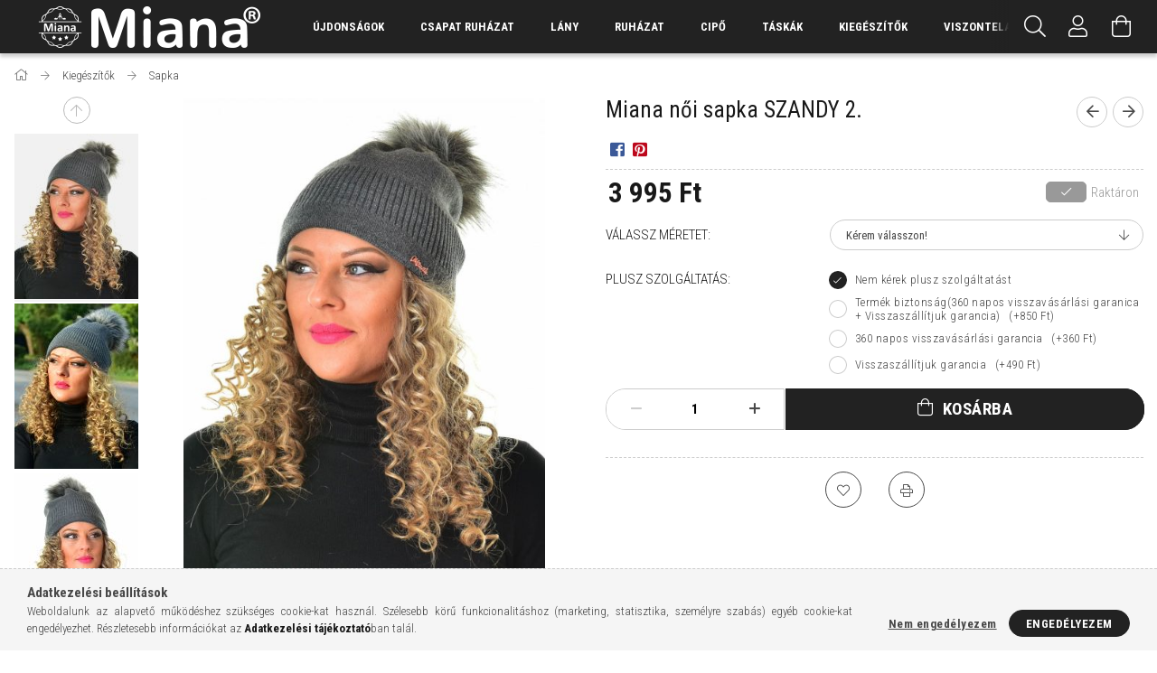

--- FILE ---
content_type: text/html; charset=UTF-8
request_url: https://miana.hu/miana-noi-sapka-szandy-2-m21-2szandy-2-0915-60-szurke-459387
body_size: 25992
content:
<!DOCTYPE html>
<html lang="hu">
<head>
    <meta content="width=device-width, initial-scale=1.0" name="viewport" />
    <link rel="preload" href="https://miana.hu/!common_design/own/fonts/1700/customicons/custom-icons.woff2" as="font" type="font/woff2" crossorigin>
    <link rel="preload" href="https://miana.hu/!common_design/own/fonts/fontawesome-5.8.1/css/light.min.css" as="style">
    <link rel="stylesheet" href="https://miana.hu/!common_design/own/fonts/fontawesome-5.8.1/css/light.min.css" media="print" onload="this.media='all'">
    <noscript>
        <link rel="stylesheet" href="https://miana.hu/!common_design/own/fonts/fontawesome-5.8.1/css/light.min.css" />
    </noscript>
    <link rel="preconnect" href="https://fonts.gstatic.com">
    <link rel="preload" href="https://fonts.googleapis.com/css2?family=Roboto+Condensed:wght@300;400;700&display=swap&subset=latin-ext" as="style">
    <link rel="stylesheet" href="https://fonts.googleapis.com/css2?family=Roboto+Condensed:wght@300;400;700&display=swap&subset=latin-ext" media="print" onload="this.media='all'">
    <noscript>
        <link rel="stylesheet" href="https://fonts.googleapis.com/css2?family=Roboto+Condensed:wght@300;400;700&display=swap&subset=latin-ext">
    </noscript>
    <meta charset="utf-8">
<meta name="description" content="Miana női sapka SZANDY 2., Termék leírás: Miana női sapka SZANDY 2. M21-2SZANDY 2.-0915-60/SZURKE. Színe: szürke Anyag összetételAnyagok100% Akril, miana.hu">
<meta name="robots" content="index, follow">
<meta http-equiv="X-UA-Compatible" content="IE=Edge">
<meta property="og:site_name" content="miana.hu" />
<meta property="og:title" content="Miana női sapka SZANDY 2. - miana.hu">
<meta property="og:description" content="Miana női sapka SZANDY 2., Termék leírás: Miana női sapka SZANDY 2. M21-2SZANDY 2.-0915-60/SZURKE. Színe: szürke Anyag összetételAnyagok100% Akril, miana.hu">
<meta property="og:type" content="product">
<meta property="og:url" content="https://miana.hu/miana-noi-sapka-szandy-2-m21-2szandy-2-0915-60-szurke-459387">
<meta property="og:image" content="https://miana.hu/img/51101/459387/miana_noi_sapka_szandy_2._m21-2szandy_2.-0915-60_szurke-1.jpg">
<meta name="facebook-domain-verification" content="o9cdq1jsvk7ahxxxi3fbqcjrt31u59">
<meta name="google-site-verification" content="Y4FjblmX37R6THaGWWqrXzEwLjepXgjrPutE25bOpLI">
<meta name="theme-color" content="#000000">
<meta name="msapplication-TileColor" content="#000000">
<meta name="mobile-web-app-capable" content="yes">
<meta name="apple-mobile-web-app-capable" content="yes">
<meta name="MobileOptimized" content="320">
<meta name="HandheldFriendly" content="true">

<title>Miana női sapka SZANDY 2. - miana.hu</title>


<script>
var service_type="shop";
var shop_url_main="https://miana.hu";
var actual_lang="hu";
var money_len="0";
var money_thousend=" ";
var money_dec=",";
var shop_id=51101;
var unas_design_url="https:"+"/"+"/"+"miana.hu"+"/"+"!common_design"+"/"+"base"+"/"+"001707"+"/";
var unas_design_code='001707';
var unas_base_design_code='1700';
var unas_design_ver=3;
var unas_design_subver=3;
var unas_shop_url='https://miana.hu';
var responsive="yes";
var config_plus=new Array();
config_plus['product_tooltip']=1;
config_plus['cart_redirect']=1;
config_plus['money_type']='Ft';
config_plus['money_type_display']='Ft';
var lang_text=new Array();

var UNAS = UNAS || {};
UNAS.shop={"base_url":'https://miana.hu',"domain":'miana.hu',"username":'miana.unas.hu',"id":51101,"lang":'hu',"currency_type":'Ft',"currency_code":'HUF',"currency_rate":'1',"currency_length":0,"base_currency_length":0,"canonical_url":'https://miana.hu/miana-noi-sapka-szandy-2-m21-2szandy-2-0915-60-szurke-459387'};
UNAS.design={"code":'001707',"page":'artdet'};
UNAS.api_auth="cb160d600892f0dc77a71254597ef70f";
UNAS.customer={"email":'',"id":0,"group_id":0,"without_registration":0};
UNAS.shop["category_id"]="526251";
UNAS.shop["sku"]="459387";
UNAS.shop["product_id"]="528765176";
UNAS.shop["only_private_customer_can_purchase"] = false;
 

UNAS.text = {
    "button_overlay_close": `Bezár`,
    "popup_window": `Felugró ablak`,
    "list": `lista`,
    "updating_in_progress": `frissítés folyamatban`,
    "updated": `frissítve`,
    "is_opened": `megnyitva`,
    "is_closed": `bezárva`,
    "deleted": `törölve`,
    "consent_granted": `hozzájárulás megadva`,
    "consent_rejected": `hozzájárulás elutasítva`,
    "field_is_incorrect": `mező hibás`,
    "error_title": `Hiba!`,
    "product_variants": `termék változatok`,
    "product_added_to_cart": `A termék a kosárba került`,
    "product_added_to_cart_with_qty_problem": `A termékből csak [qty_added_to_cart] [qty_unit] került kosárba`,
    "product_removed_from_cart": `A termék törölve a kosárból`,
    "reg_title_name": `Név`,
    "reg_title_company_name": `Cégnév`,
    "number_of_items_in_cart": `Kosárban lévő tételek száma`,
    "cart_is_empty": `A kosár üres`,
    "cart_updated": `A kosár frissült`
};



UNAS.text["delete_from_favourites"]= `Törlés a kedvencek közül`;
UNAS.text["add_to_favourites"]= `Kedvencekhez`;






window.lazySizesConfig=window.lazySizesConfig || {};
window.lazySizesConfig.loadMode=1;
window.lazySizesConfig.loadHidden=false;

window.dataLayer = window.dataLayer || [];
function gtag(){dataLayer.push(arguments)};
gtag('js', new Date());
</script>

<script src="https://miana.hu/!common_packages/jquery/jquery-3.2.1.js?mod_time=1683104288"></script>
<script src="https://miana.hu/!common_packages/jquery/plugins/migrate/migrate.js?mod_time=1683104288"></script>
<script src="https://miana.hu/!common_packages/jquery/plugins/tippy/popper-2.4.4.min.js?mod_time=1683104288"></script>
<script src="https://miana.hu/!common_packages/jquery/plugins/tippy/tippy-bundle.umd.min.js?mod_time=1683104288"></script>
<script src="https://miana.hu/!common_packages/jquery/plugins/autocomplete/autocomplete.js?mod_time=1751452520"></script>
<script src="https://miana.hu/!common_packages/jquery/plugins/cookie/cookie.js?mod_time=1683104288"></script>
<script src="https://miana.hu/!common_packages/jquery/plugins/tools/tools-1.2.7.js?mod_time=1683104288"></script>
<script src="https://miana.hu/!common_packages/jquery/plugins/lazysizes/lazysizes.min.js?mod_time=1683104288"></script>
<script src="https://miana.hu/!common_packages/jquery/own/shop_common/exploded/common.js?mod_time=1764831093"></script>
<script src="https://miana.hu/!common_packages/jquery/own/shop_common/exploded/common_overlay.js?mod_time=1754986322"></script>
<script src="https://miana.hu/!common_packages/jquery/own/shop_common/exploded/common_shop_popup.js?mod_time=1754991412"></script>
<script src="https://miana.hu/!common_packages/jquery/own/shop_common/exploded/common_start_checkout.js?mod_time=1752056294"></script>
<script src="https://miana.hu/!common_packages/jquery/own/shop_common/exploded/design_1500.js?mod_time=1725525511"></script>
<script src="https://miana.hu/!common_packages/jquery/own/shop_common/exploded/function_change_address_on_order_methods.js?mod_time=1752056294"></script>
<script src="https://miana.hu/!common_packages/jquery/own/shop_common/exploded/function_check_password.js?mod_time=1751452520"></script>
<script src="https://miana.hu/!common_packages/jquery/own/shop_common/exploded/function_check_zip.js?mod_time=1767692285"></script>
<script src="https://miana.hu/!common_packages/jquery/own/shop_common/exploded/function_compare.js?mod_time=1751452520"></script>
<script src="https://miana.hu/!common_packages/jquery/own/shop_common/exploded/function_customer_addresses.js?mod_time=1725525511"></script>
<script src="https://miana.hu/!common_packages/jquery/own/shop_common/exploded/function_delivery_point_select.js?mod_time=1751452520"></script>
<script src="https://miana.hu/!common_packages/jquery/own/shop_common/exploded/function_favourites.js?mod_time=1725525511"></script>
<script src="https://miana.hu/!common_packages/jquery/own/shop_common/exploded/function_infinite_scroll.js?mod_time=1758625002"></script>
<script src="https://miana.hu/!common_packages/jquery/own/shop_common/exploded/function_language_and_currency_change.js?mod_time=1751452520"></script>
<script src="https://miana.hu/!common_packages/jquery/own/shop_common/exploded/function_param_filter.js?mod_time=1764233415"></script>
<script src="https://miana.hu/!common_packages/jquery/own/shop_common/exploded/function_postsale.js?mod_time=1751452520"></script>
<script src="https://miana.hu/!common_packages/jquery/own/shop_common/exploded/function_product_print.js?mod_time=1725525511"></script>
<script src="https://miana.hu/!common_packages/jquery/own/shop_common/exploded/function_product_subscription.js?mod_time=1751452520"></script>
<script src="https://miana.hu/!common_packages/jquery/own/shop_common/exploded/function_recommend.js?mod_time=1751452520"></script>
<script src="https://miana.hu/!common_packages/jquery/own/shop_common/exploded/function_saved_cards.js?mod_time=1751452520"></script>
<script src="https://miana.hu/!common_packages/jquery/own/shop_common/exploded/function_saved_filter_delete.js?mod_time=1751452520"></script>
<script src="https://miana.hu/!common_packages/jquery/own/shop_common/exploded/function_search_smart_placeholder.js?mod_time=1751452520"></script>
<script src="https://miana.hu/!common_packages/jquery/own/shop_common/exploded/function_vote.js?mod_time=1725525511"></script>
<script src="https://miana.hu/!common_packages/jquery/own/shop_common/exploded/page_cart.js?mod_time=1767791927"></script>
<script src="https://miana.hu/!common_packages/jquery/own/shop_common/exploded/page_customer_addresses.js?mod_time=1768291153"></script>
<script src="https://miana.hu/!common_packages/jquery/own/shop_common/exploded/page_order_checkout.js?mod_time=1725525511"></script>
<script src="https://miana.hu/!common_packages/jquery/own/shop_common/exploded/page_order_details.js?mod_time=1725525511"></script>
<script src="https://miana.hu/!common_packages/jquery/own/shop_common/exploded/page_order_methods.js?mod_time=1760086915"></script>
<script src="https://miana.hu/!common_packages/jquery/own/shop_common/exploded/page_order_return.js?mod_time=1725525511"></script>
<script src="https://miana.hu/!common_packages/jquery/own/shop_common/exploded/page_order_send.js?mod_time=1725525511"></script>
<script src="https://miana.hu/!common_packages/jquery/own/shop_common/exploded/page_order_subscriptions.js?mod_time=1751452520"></script>
<script src="https://miana.hu/!common_packages/jquery/own/shop_common/exploded/page_order_verification.js?mod_time=1752056294"></script>
<script src="https://miana.hu/!common_packages/jquery/own/shop_common/exploded/page_product_details.js?mod_time=1751452520"></script>
<script src="https://miana.hu/!common_packages/jquery/own/shop_common/exploded/page_product_list.js?mod_time=1725525511"></script>
<script src="https://miana.hu/!common_packages/jquery/own/shop_common/exploded/page_product_reviews.js?mod_time=1751452520"></script>
<script src="https://miana.hu/!common_packages/jquery/own/shop_common/exploded/page_reg.js?mod_time=1756187462"></script>
<script src="https://miana.hu/!common_packages/jquery/plugins/hoverintent/hoverintent.js?mod_time=1683104288"></script>
<script src="https://miana.hu/!common_packages/jquery/own/shop_tooltip/shop_tooltip.js?mod_time=1753441723"></script>
<script src="https://miana.hu/!common_packages/jquery/plugins/responsive_menu/responsive_menu-unas.js?mod_time=1683104288"></script>
<script src="https://miana.hu/!common_packages/jquery/plugins/slick/slick.min.js?mod_time=1683104288"></script>
<script src="https://miana.hu/!common_design/base/001700/main.js?mod_time=1751452521"></script>
<script src="https://miana.hu/!common_packages/jquery/plugins/photoswipe/photoswipe.min.js?mod_time=1683104288"></script>
<script src="https://miana.hu/!common_packages/jquery/plugins/photoswipe/photoswipe-ui-default.min.js?mod_time=1683104288"></script>

<link href="https://miana.hu/temp/shop_51101_a178659a8c31e20fd58b1d2da0eabfb1.css?mod_time=1769174347" rel="stylesheet" type="text/css">

<link href="https://miana.hu/miana-noi-sapka-szandy-2-m21-2szandy-2-0915-60-szurke-459387" rel="canonical">
<link href="https://miana.hu/shop_ordered/51101/design_pic/favicon.ico" rel="shortcut icon">
<script>
        var google_consent=1;
    
        gtag('consent', 'default', {
           'ad_storage': 'denied',
           'ad_user_data': 'denied',
           'ad_personalization': 'denied',
           'analytics_storage': 'denied',
           'functionality_storage': 'denied',
           'personalization_storage': 'denied',
           'security_storage': 'granted'
        });

    
        gtag('consent', 'update', {
           'ad_storage': 'denied',
           'ad_user_data': 'denied',
           'ad_personalization': 'denied',
           'analytics_storage': 'denied',
           'functionality_storage': 'denied',
           'personalization_storage': 'denied',
           'security_storage': 'granted'
        });

        </script>
    <script async src="https://www.googletagmanager.com/gtag/js?id=G-HE68W70PLS"></script>    <script>
    gtag('config', 'G-HE68W70PLS');

        </script>
        <script>
    var google_analytics=1;

                gtag('event', 'view_item', {
              "currency": "HUF",
              "value": '3995',
              "items": [
                  {
                      "item_id": "459387",
                      "item_name": "Miana női sapka SZANDY 2.",
                      "item_category": "Kiegészítők/Sapka",
                      "price": '3995'
                  }
              ],
              'non_interaction': true
            });
               </script>
           <script>
        gtag('config', 'AW-16536472445',{'allow_enhanced_conversions':true});
                </script>
            <script>
        var google_ads=1;

                gtag('event','remarketing', {
            'ecomm_pagetype': 'product',
            'ecomm_prodid': ["459387"],
            'ecomm_totalvalue': 3995        });
            </script>
    
    <script>
    var facebook_pixel=1;
    /* <![CDATA[ */
        !function(f,b,e,v,n,t,s){if(f.fbq)return;n=f.fbq=function(){n.callMethod?
            n.callMethod.apply(n,arguments):n.queue.push(arguments)};if(!f._fbq)f._fbq=n;
            n.push=n;n.loaded=!0;n.version='2.0';n.queue=[];t=b.createElement(e);t.async=!0;
            t.src=v;s=b.getElementsByTagName(e)[0];s.parentNode.insertBefore(t,s)}(window,
                document,'script','//connect.facebook.net/en_US/fbevents.js');

        fbq('init', '345013586927044');
                fbq('track', 'PageView', {}, {eventID:'PageView.aXR8aWLJswnYorVSEm-rHQABs1Q'});
        
        fbq('track', 'ViewContent', {
            content_name: 'Miana női sapka SZANDY 2.',
            content_category: 'Kiegészítők > Sapka',
            content_ids: ['459387'],
            contents: [{'id': '459387', 'quantity': '1'}],
            content_type: 'product',
            value: 3995,
            currency: 'HUF'
        }, {eventID:'ViewContent.aXR8aWLJswnYorVSEm-rHQABs1Q'});

        
        $(document).ready(function() {
            $(document).on("addToCart", function(event, product_array){
                facebook_event('AddToCart',{
					content_name: product_array.name,
					content_category: product_array.category,
					content_ids: [product_array.sku],
					contents: [{'id': product_array.sku, 'quantity': product_array.qty}],
					content_type: 'product',
					value: product_array.price,
					currency: 'HUF'
				}, {eventID:'AddToCart.' + product_array.event_id});
            });

            $(document).on("addToFavourites", function(event, product_array){
                facebook_event('AddToWishlist', {
                    content_ids: [product_array.sku],
                    content_type: 'product'
                }, {eventID:'AddToFavourites.' + product_array.event_id});
            });
        });

    /* ]]> */
    </script>

    
    
    


        <style>
        #header_logo{
            max-width: calc(100% - 160px);
        }
                                                     #header_logo .header_logo__img-outer {
                    overflow: hidden;
                }
                #header_logo .header_logo__img-wrapper {
                    position: relative;
                    display: block;
                }
                #header_logo .header_logo__img {
                    position: absolute;
                    left: 0;
                    right: 0;
                    bottom: 0;
                    top: 0;
                }
                
                .header_logo__element-1 .header_logo__img-outer {
                    width: 286px;
                    max-width: 100%;
                }
                .header_logo__element-1 .header_logo__img-wrapper {
                    padding-top: 16.0839160839%;
                }

                                @media (max-width: 1023.8px){
                    .header_logo__element-1 .header_logo__img-outer {
                        width: 286px;
                    }
                    .header_logo__element-1 .header_logo__img-wrapper {
                        padding-top: 16.0839160839%;
                    }
                }
                
                                @media (max-width: 767.8px) {
                    .header_logo__element-1 .header_logo__img-outer {
                        width: 286px;
                    }
                    .header_logo__element-1 .header_logo__img-wrapper {
                        padding-top: 16.0839160839%;
                    }
                }
                
                                @media (max-width: 479.8px){
                    .header_logo__element-1 .header_logo__img-outer {
                        width: 286px;
                    }
                    .header_logo__element-1 .header_logo__img-wrapper {
                        padding-top: 16.0839160839%;
                    }
                }
                                        </style>
    
</head>

<body class='design_ver3 design_subver1 design_subver2 design_subver3' id="ud_shop_artdet">
    <div id="fb-root"></div>
    <script>
        window.fbAsyncInit = function() {
            FB.init({
                xfbml            : true,
                version          : 'v22.0'
            });
        };
    </script>
    <script async defer crossorigin="anonymous" src="https://connect.facebook.net/hu_HU/sdk.js"></script>
    <div id="image_to_cart" style="display:none; position:absolute; z-index:100000;"></div>
<div class="overlay_common overlay_warning" id="overlay_cart_add"></div>
<script>$(document).ready(function(){ overlay_init("cart_add",{"onBeforeLoad":false}); });</script>
<div id="overlay_login_outer"></div>	
	<script>
	$(document).ready(function(){
	    var login_redir_init="";

		$("#overlay_login_outer").overlay({
			onBeforeLoad: function() {
                var login_redir_temp=login_redir_init;
                if (login_redir_act!="") {
                    login_redir_temp=login_redir_act;
                    login_redir_act="";
                }

									$.ajax({
						type: "GET",
						async: true,
						url: "https://miana.hu/shop_ajax/ajax_popup_login.php",
						data: {
							shop_id:"51101",
							lang_master:"hu",
                            login_redir:login_redir_temp,
							explicit:"ok",
							get_ajax:"1"
						},
						success: function(data){
							$("#overlay_login_outer").html(data);
							if (unas_design_ver >= 5) $("#overlay_login_outer").modal('show');
							$('#overlay_login1 input[name=shop_pass_login]').keypress(function(e) {
								var code = e.keyCode ? e.keyCode : e.which;
								if(code.toString() == 13) {		
									document.form_login_overlay.submit();		
								}	
							});	
						}
					});
								},
			top: 50,
			mask: {
	color: "#000000",
	loadSpeed: 200,
	maskId: "exposeMaskOverlay",
	opacity: 0.7
},
			closeOnClick: (config_plus['overlay_close_on_click_forced'] === 1),
			onClose: function(event, overlayIndex) {
				$("#login_redir").val("");
			},
			load: false
		});
		
			});
	function overlay_login() {
		$(document).ready(function(){
			$("#overlay_login_outer").overlay().load();
		});
	}
	function overlay_login_remind() {
        if (unas_design_ver >= 5) {
            $("#overlay_remind").overlay().load();
        } else {
            $(document).ready(function () {
                $("#overlay_login_outer").overlay().close();
                setTimeout('$("#overlay_remind").overlay().load();', 250);
            });
        }
	}

    var login_redir_act="";
    function overlay_login_redir(redir) {
        login_redir_act=redir;
        $("#overlay_login_outer").overlay().load();
    }
	</script>  
	<div class="overlay_common overlay_info" id="overlay_remind"></div>
<script>$(document).ready(function(){ overlay_init("remind",[]); });</script>

	<script>
    	function overlay_login_error_remind() {
		$(document).ready(function(){
			load_login=0;
			$("#overlay_error").overlay().close();
			setTimeout('$("#overlay_remind").overlay().load();', 250);	
		});
	}
	</script>  
	<div class="overlay_common overlay_info" id="overlay_newsletter"></div>
<script>$(document).ready(function(){ overlay_init("newsletter",[]); });</script>

<script>
function overlay_newsletter() {
    $(document).ready(function(){
        $("#overlay_newsletter").overlay().load();
    });
}
</script>
<div class="overlay_common overlay_error" id="overlay_script"></div>
<script>$(document).ready(function(){ overlay_init("script",[]); });</script>
    <script>
    $(document).ready(function() {
        $.ajax({
            type: "GET",
            url: "https://miana.hu/shop_ajax/ajax_stat.php",
            data: {master_shop_id:"51101",get_ajax:"1"}
        });
    });
    </script>
    

<div id="container" class="page_shop_artdet_459387 page-nobox"> 
	

    <header class="header js-header">
        <div class="header-container container usn">
            <div class="header-inner d-flex no-gutters align-items-center justify-content-between">
                


        <div id="header_logo" class="js-element col-auto pr-3 flex-shrink-1 header-logo" data-element-name="header_logo">
                <div class="header_logo__element-1">
                        <div class="header_logo__img-outer">
                                <a href="https://miana.hu/">
                                    <picture class="header_logo__img-wrapper">
                                                <source width="286" height="46" media="(max-width: 479.8px)"
                                srcset="https://miana.hu/!common_design/custom/miana.unas.hu/element/layout_hu_header_logo-200x50_1_small.png?time=1616397464 1x, https://miana.hu/!common_design/custom/miana.unas.hu/element/layout_hu_header_logo-200x50_1_small_retina.png?time=1616397464 2x"
                        >
                                                                        <source width="286" height="46" media="(max-width: 767.8px)"
                                srcset="https://miana.hu/!common_design/custom/miana.unas.hu/element/layout_hu_header_logo-200x50_1_default.png?time=1616397464 1x, https://miana.hu/!common_design/custom/miana.unas.hu/element/layout_hu_header_logo-200x50_1_default_retina.png?time=1616397464 2x"
                        >
                                                                        <source width="286" height="46" media="(max-width: 1023.8px)"
                                srcset="https://miana.hu/!common_design/custom/miana.unas.hu/element/layout_hu_header_logo-200x50_1_default.png?time=1616397464 1x, https://miana.hu/!common_design/custom/miana.unas.hu/element/layout_hu_header_logo-200x50_1_default_retina.png?time=1616397464 2x"
                        >
                                                <source media="(min-width: 1024px)" srcset="https://miana.hu/!common_design/custom/miana.unas.hu/element/layout_hu_header_logo-200x50_1_default.png?time=1616397464 1x, https://miana.hu/!common_design/custom/miana.unas.hu/element/layout_hu_header_logo-200x50_1_default_retina.png?time=1616397464 2x">
                        <img width="286" height="46"
                            class="header_logo__img" fetchpriority="high"  src="https://miana.hu/!common_design/custom/miana.unas.hu/element/layout_hu_header_logo-200x50_1_default.png?time=1616397464"
                            srcset="https://miana.hu/!common_design/custom/miana.unas.hu/element/layout_hu_header_logo-200x50_1_default.png?time=1616397464 1x, https://miana.hu/!common_design/custom/miana.unas.hu/element/layout_hu_header_logo-200x50_1_default_retina.png?time=1616397464 2x"
                            alt="miana.hu"
                        >
                    </picture>
                                </a>
                            </div>
                    </div>
            </div>
    
                <div class="col header-menus px-4 align-self-stretch d-none d-xl-block">
                    <div class="main-menu h-100 text-center">
                        <ul class="main-menu__list d-xl-inline-flex align-items-center h-100">
                            




    <li class='cat-box__item cat-box__item-level-0 is-spec-item js-cat-menu-new  cat-dropdown--narrow'>
        <a class='cat-box__name' href='https://miana.hu/ujdonsag'
            >
           <div class="cat-box__name-text line-clamp--3-12">Újdonságok</div>
        </a>
    
    </li>

    <li class='cat-box__item cat-box__item-level-0 has-item js-cat-menu-436339  cat-dropdown--narrow'>
        <a class='cat-box__name' href='https://miana.hu/csapat-ruhazat'
            >
           <div class="cat-box__name-text line-clamp--3-12">Csapat ruházat</div>
        </a>
    

        <div class="cat-box__level-0 drop-shadow-b no-gutters ">
            

            
                <div class="col cat-box__inner-levels h-100 d-flex flex-column position-relative">
                    
<div class="cat-box__level-1 mb-4">
    <a class="cat-box__level-1-name d-block line-height-12 js-cat-menu-346923" href="https://miana.hu/csapat-ruhazat/polo">
        Póló

        
    </a>
    
</div>

                </div>

                
            
        </div>

    
    </li>

    <li class='cat-box__item cat-box__item-level-0 has-item js-cat-menu-445981  cat-dropdown--narrow'>
        <a class='cat-box__name' href='https://miana.hu/sct/445981/Lany'
            >
           <div class="cat-box__name-text line-clamp--3-12">Lány</div>
        </a>
    

        <div class="cat-box__level-0 drop-shadow-b no-gutters ">
            

            
                <div class="col cat-box__inner-levels h-100 d-flex flex-column position-relative">
                    
<div class="cat-box__level-1 mb-4">
    <a class="cat-box__level-1-name d-block line-height-12 js-cat-menu-845991" href="https://miana.hu/sct/845991/Ruhazat">
        Ruházat

        
    </a>
    
        



<div class="cat-box__level-2 pt-2">

    
        <a class="cat-box__level-2-name line-height-12 d-block js-cat-menu-387434" href="https://miana.hu/Polo">Póló</a>
    
        <a class="cat-box__level-2-name line-height-12 d-block js-cat-menu-444152" href="https://miana.hu/Pulover">Pulóver</a>
    
        <a class="cat-box__level-2-name line-height-12 d-block js-cat-menu-173885" href="https://miana.hu/spl/173885/Szoknya">Szoknya</a>
    

    

</div>

    
</div>

                </div>

                
            
        </div>

    
    </li>

    <li class='cat-box__item cat-box__item-level-0 has-item js-cat-menu-602227  cat-dropdown--wide'>
        <a class='cat-box__name' href='https://miana.hu/ruhazat'
            >
           <div class="cat-box__name-text line-clamp--3-12">Ruházat</div>
        </a>
    

        <div class="cat-box__level-0 drop-shadow-b no-gutters ">
            
                <div class="col row cat-box__inner-levels">
                    
<div class="cat-box__level-1 mb-4">
    <a class="cat-box__level-1-name d-block line-height-12 js-cat-menu-372007" href="https://miana.hu/ruhazat/atmeneti-kabat-dzseki">
        Átmeneti kabát/Dzseki

        
    </a>
    
        



<div class="cat-box__level-2 pt-2">

    
        <a class="cat-box__level-2-name line-height-12 d-block js-cat-menu-354085" href="https://miana.hu/ruhazat/atmeneti-kabat-dzseki/atmeneti-kabat">Átmeneti kabát</a>
    
        <a class="cat-box__level-2-name line-height-12 d-block js-cat-menu-621855" href="https://miana.hu/ruhazat/atmeneti-kabat-dzseki/bordzseki">Bőrdzseki</a>
    

    

</div>

    
</div>

<div class="cat-box__level-1 mb-4">
    <a class="cat-box__level-1-name d-block line-height-12 js-cat-menu-659473" href="https://miana.hu/ruhazat/body">
        Body

        
    </a>
    
        



<div class="cat-box__level-2 pt-2">

    
        <a class="cat-box__level-2-name line-height-12 d-block js-cat-menu-672023" href="https://miana.hu/ruhazat/body/hosszu-ujju-body">Hosszú ujjú body</a>
    
        <a class="cat-box__level-2-name line-height-12 d-block js-cat-menu-365038" href="https://miana.hu/spl/365038/Rovid-ujju-body">Rövid ujjú body</a>
    

    

</div>

    
</div>

<div class="cat-box__level-1 mb-4">
    <a class="cat-box__level-1-name d-block line-height-12 js-cat-menu-365036" href="https://miana.hu/Ferfi-felso">
        Férfi felső

        
    </a>
    
        



<div class="cat-box__level-2 pt-2">

    
        <a class="cat-box__level-2-name line-height-12 d-block js-cat-menu-178486" href="https://miana.hu/Kotott-felso">Kötött felső</a>
    
        <a class="cat-box__level-2-name line-height-12 d-block js-cat-menu-490671" href="https://miana.hu/Vekony-hosszu-ujju">Vékony hosszú ujjú</a>
    

    

</div>

    
</div>

<div class="cat-box__level-1 mb-4">
    <a class="cat-box__level-1-name d-block line-height-12 js-cat-menu-303643" href="https://miana.hu/ruhazat/ing-bluz">
        Ing-blúz

        
    </a>
    
</div>

<div class="cat-box__level-1 mb-4">
    <a class="cat-box__level-1-name d-block line-height-12 js-cat-menu-887639" href="https://miana.hu/ruhazat/kabat">
        Kabát

        
    </a>
    
        



<div class="cat-box__level-2 pt-2">

    
        <a class="cat-box__level-2-name line-height-12 d-block js-cat-menu-248416" href="https://miana.hu/ruhazat/kabat/telikabat">Télikabát</a>
    

    

</div>

    
</div>

<div class="cat-box__level-1 mb-4">
    <a class="cat-box__level-1-name d-block line-height-12 js-cat-menu-602410" href="https://miana.hu/ruhazat/kardigan">
        Kardigán

        
    </a>
    
        



<div class="cat-box__level-2 pt-2">

    
        <a class="cat-box__level-2-name line-height-12 d-block js-cat-menu-623662" href="https://miana.hu/Kotott-kardigan">Kötött kardigán</a>
    

    

</div>

    
</div>

<div class="cat-box__level-1 mb-4">
    <a class="cat-box__level-1-name d-block line-height-12 js-cat-menu-168522" href="https://miana.hu/Kosztum-Blezer">
        Kosztüm-Blézer

        
    </a>
    
</div>

<div class="cat-box__level-1 mb-4">
    <a class="cat-box__level-1-name d-block line-height-12 js-cat-menu-389509" href="https://miana.hu/ruhazat/leggings">
        Leggings

        
    </a>
    
        



<div class="cat-box__level-2 pt-2">

    
        <a class="cat-box__level-2-name line-height-12 d-block js-cat-menu-941988" href="https://miana.hu/ruhazat/leggings/divatos-leggings">Divatos leggings</a>
    
        <a class="cat-box__level-2-name line-height-12 d-block js-cat-menu-421425" href="https://miana.hu/ruhazat/leggings/sportos-leggings">Sportos leggings</a>
    

    

</div>

    
</div>

<div class="cat-box__level-1 mb-4">
    <a class="cat-box__level-1-name d-block line-height-12 js-cat-menu-684030" href="https://miana.hu/ruhazat/melegito-jogging">
        Melegítő/Jogging

        
    </a>
    
        



<div class="cat-box__level-2 pt-2">

    
        <a class="cat-box__level-2-name line-height-12 d-block js-cat-menu-571568" href="https://miana.hu/ruhazat/melegito-jogging/jogging-also">Jogging alsó</a>
    
        <a class="cat-box__level-2-name line-height-12 d-block js-cat-menu-187292" href="https://miana.hu/ruhazat/melegito-jogging/jogging-felso">Jogging felső</a>
    
        <a class="cat-box__level-2-name line-height-12 d-block js-cat-menu-159931" href="https://miana.hu/ruhazat/melegito-jogging/melegito">Melegítő</a>
    
        <a class="cat-box__level-2-name line-height-12 d-block js-cat-menu-371059" href="https://miana.hu/ruhazat/melegito-jogging/melegito-also">Melegítő alsó</a>
    
        <a class="cat-box__level-2-name line-height-12 d-block js-cat-menu-543975" href="https://miana.hu/spl/543975/Melegito-felso">Melegítő felső</a>
    

    
        <a class="cat-box__more-btn text-muted btn--text d-block icon--a-chevron-right icon--sm" href="https://miana.hu/ruhazat/melegito-jogging">Több</a>
    

</div>

    
</div>

<div class="cat-box__level-1 mb-4">
    <a class="cat-box__level-1-name d-block line-height-12 js-cat-menu-777375" href="https://miana.hu/ruhazat/melleny">
        Mellény

        
    </a>
    
</div>

<div class="cat-box__level-1 mb-4">
    <a class="cat-box__level-1-name d-block line-height-12 js-cat-menu-462627" href="https://miana.hu/ruhazat/nadrag">
        Nadrág

        
    </a>
    
        



<div class="cat-box__level-2 pt-2">

    
        <a class="cat-box__level-2-name line-height-12 d-block js-cat-menu-668042" href="https://miana.hu/ruhazat/nadrag/haromnegyedes-nadrag">Háromnegyedes nadrág</a>
    
        <a class="cat-box__level-2-name line-height-12 d-block js-cat-menu-186422" href="https://miana.hu/ruhazat/nadrag/vaszonnadrag">Vászonnadrág</a>
    

    

</div>

    
</div>

<div class="cat-box__level-1 mb-4">
    <a class="cat-box__level-1-name d-block line-height-12 js-cat-menu-734793" href="https://miana.hu/ruhazat/noi-felso">
        Női felső

        
    </a>
    
        



<div class="cat-box__level-2 pt-2">

    
        <a class="cat-box__level-2-name line-height-12 d-block js-cat-menu-229591" href="https://miana.hu/ruhazat/noi-felso/hosszu-ujju-felso">Hosszú ujjú felső</a>
    
        <a class="cat-box__level-2-name line-height-12 d-block js-cat-menu-230122" href="https://miana.hu/ruhazat/noi-felso/kotott-felso">Kötött felső</a>
    
        <a class="cat-box__level-2-name line-height-12 d-block js-cat-menu-356192" href="https://miana.hu/ruhazat/noi-felso/rovid-ujju-felso">Rövid ujjú felső</a>
    
        <a class="cat-box__level-2-name line-height-12 d-block js-cat-menu-827250" href="https://miana.hu/ruhazat/noi-felso/ujjatlan-felso">Újjatlan felső</a>
    
        <a class="cat-box__level-2-name line-height-12 d-block js-cat-menu-254357" href="https://miana.hu/ruhazat/noi-felso/vekony-hosszu-ujju-felso">Vékony hosszú ujjú felső</a>
    

    

</div>

    
</div>

<div class="cat-box__level-1 mb-4">
    <a class="cat-box__level-1-name d-block line-height-12 js-cat-menu-902112" href="https://miana.hu/ruhazat/polo">
        Póló

        
    </a>
    
        



<div class="cat-box__level-2 pt-2">

    
        <a class="cat-box__level-2-name line-height-12 d-block js-cat-menu-412825" href="https://miana.hu/ruhazat/polo/fashion-polo">Fashion póló</a>
    
        <a class="cat-box__level-2-name line-height-12 d-block js-cat-menu-484386" href="https://miana.hu/ruhazat/polo/full-basic">Full basic</a>
    
        <a class="cat-box__level-2-name line-height-12 d-block js-cat-menu-534020" href="https://miana.hu/Galleros-polo">Galléros póló</a>
    
        <a class="cat-box__level-2-name line-height-12 d-block js-cat-menu-424728" href="https://miana.hu/Sportos-polo">Sportos póló</a>
    

    

</div>

    
</div>

<div class="cat-box__level-1 mb-4">
    <a class="cat-box__level-1-name d-block line-height-12 js-cat-menu-398707" href="https://miana.hu/ruhazat/pulover">
        Pulóver

        
    </a>
    
        



<div class="cat-box__level-2 pt-2">

    
        <a class="cat-box__level-2-name line-height-12 d-block js-cat-menu-816634" href="https://miana.hu/ruhazat/pulover/kapucnis-pulover">Kapucnis pulóver</a>
    
        <a class="cat-box__level-2-name line-height-12 d-block js-cat-menu-184668" href="https://miana.hu/ruhazat/pulover/vekony-pulover">Vékony pulóver</a>
    
        <a class="cat-box__level-2-name line-height-12 d-block js-cat-menu-337929" href="https://miana.hu/ruhazat/pulover/zippes-pulover">Zippes pulóver</a>
    
        <a class="cat-box__level-2-name line-height-12 d-block js-cat-menu-172752" href="https://miana.hu/ruhazat/pulover/zippes-kapucnis-pulover">Zippes-kapucnis pulóver</a>
    

    

</div>

    
</div>

<div class="cat-box__level-1 mb-4">
    <a class="cat-box__level-1-name d-block line-height-12 js-cat-menu-711059" href="https://miana.hu/ruhazat/rovidnadrag">
        Rövidnadrág

        
    </a>
    
        



<div class="cat-box__level-2 pt-2">

    
        <a class="cat-box__level-2-name line-height-12 d-block js-cat-menu-310891" href="https://miana.hu/ruhazat/rovidnadrag/bermuda">Bermuda</a>
    
        <a class="cat-box__level-2-name line-height-12 d-block js-cat-menu-933219" href="https://miana.hu/ruhazat/rovidnadrag/short">Short</a>
    

    

</div>

    
</div>

<div class="cat-box__level-1 mb-4">
    <a class="cat-box__level-1-name d-block line-height-12 js-cat-menu-708799" href="https://miana.hu/ruhazat/ruha-overal">
        Ruha/Overál

        
    </a>
    
        



<div class="cat-box__level-2 pt-2">

    
        <a class="cat-box__level-2-name line-height-12 d-block js-cat-menu-429152" href="https://miana.hu/ruhazat/ruha-overal/alkalmi">Alkalmi</a>
    
        <a class="cat-box__level-2-name line-height-12 d-block js-cat-menu-190874" href="https://miana.hu/Hetkoznapi-ruha">Hétköznapi ruha</a>
    
        <a class="cat-box__level-2-name line-height-12 d-block js-cat-menu-773973" href="https://miana.hu/Kotott-ruha">Kötött ruha</a>
    

    

</div>

    
</div>

<div class="cat-box__level-1 mb-4">
    <a class="cat-box__level-1-name d-block line-height-12 js-cat-menu-519107" href="https://miana.hu/ruhazat/szoknya">
        Szoknya

        
    </a>
    
</div>

<div class="cat-box__level-1 mb-4">
    <a class="cat-box__level-1-name d-block line-height-12 js-cat-menu-632994" href="https://miana.hu/ruhazat/topp-triko">
        Topp/Trikó

        
    </a>
    
</div>

<div class="cat-box__level-1 mb-4">
    <a class="cat-box__level-1-name d-block line-height-12 js-cat-menu-131038" href="https://miana.hu/ruhazat/tunika">
        Tunika

        
    </a>
    
</div>

                </div>
                
            

            
        </div>

    
    </li>

    <li class='cat-box__item cat-box__item-level-0 has-item js-cat-menu-623350  cat-dropdown--wide'>
        <a class='cat-box__name' href='https://miana.hu/cipo'
            >
           <div class="cat-box__name-text line-clamp--3-12">Cipő</div>
        </a>
    

        <div class="cat-box__level-0 drop-shadow-b no-gutters ">
            
                <div class="col row cat-box__inner-levels">
                    
<div class="cat-box__level-1 mb-4">
    <a class="cat-box__level-1-name d-block line-height-12 js-cat-menu-197729" href="https://miana.hu/Alkalmi-cipo">
        Alkalmi cipő

        
    </a>
    
        



<div class="cat-box__level-2 pt-2">

    
        <a class="cat-box__level-2-name line-height-12 d-block js-cat-menu-161205" href="https://miana.hu/Magassarku-cipo">Magassarkú cipő</a>
    

    

</div>

    
</div>

<div class="cat-box__level-1 mb-4">
    <a class="cat-box__level-1-name d-block line-height-12 js-cat-menu-266916" href="https://miana.hu/cipo/bakancs">
        Bakancs

        
    </a>
    
</div>

<div class="cat-box__level-1 mb-4">
    <a class="cat-box__level-1-name d-block line-height-12 js-cat-menu-462923" href="https://miana.hu/cipo/csizma">
        Csizma

        
    </a>
    
        



<div class="cat-box__level-2 pt-2">

    
        <a class="cat-box__level-2-name line-height-12 d-block js-cat-menu-633187" href="https://miana.hu/cipo/csizma/bokacsizma">Bokacsizma</a>
    
        <a class="cat-box__level-2-name line-height-12 d-block js-cat-menu-635295" href="https://miana.hu/cipo/csizma/gumicsizma">Gumicsizma</a>
    
        <a class="cat-box__level-2-name line-height-12 d-block js-cat-menu-796617" href="https://miana.hu/cipo/csizma/hosszuszaru-csizma">Hosszúszárú csizma</a>
    

    

</div>

    
</div>

<div class="cat-box__level-1 mb-4">
    <a class="cat-box__level-1-name d-block line-height-12 js-cat-menu-698658" href="https://miana.hu/Hazipapucs">
        Házipapucs

        
    </a>
    
        



<div class="cat-box__level-2 pt-2">

    
        <a class="cat-box__level-2-name line-height-12 d-block js-cat-menu-100285" href="https://miana.hu/Mamusz">Mamusz</a>
    

    

</div>

    
</div>

<div class="cat-box__level-1 mb-4">
    <a class="cat-box__level-1-name d-block line-height-12 js-cat-menu-213577" href="https://miana.hu/cipo/papucs">
        Papucs

        
    </a>
    
        



<div class="cat-box__level-2 pt-2">

    
        <a class="cat-box__level-2-name line-height-12 d-block js-cat-menu-842715" href="https://miana.hu/cipo/papucs/fashion-papucs">Fashion papucs</a>
    

    

</div>

    
</div>

<div class="cat-box__level-1 mb-4">
    <a class="cat-box__level-1-name d-block line-height-12 js-cat-menu-810778" href="https://miana.hu/cipo/saru">
        Saru

        
    </a>
    
</div>

<div class="cat-box__level-1 mb-4">
    <a class="cat-box__level-1-name d-block line-height-12 js-cat-menu-491186" href="https://miana.hu/cipo/slipon">
        Slipon

        
    </a>
    
</div>

<div class="cat-box__level-1 mb-4">
    <a class="cat-box__level-1-name d-block line-height-12 js-cat-menu-957119" href="https://miana.hu/cipo/sportcipo">
        Sportcipő

        
    </a>
    
        



<div class="cat-box__level-2 pt-2">

    
        <a class="cat-box__level-2-name line-height-12 d-block js-cat-menu-634927" href="https://miana.hu/cipo/sportcipo/rovid-szaru-cipo">Rövid szárú cipő</a>
    

    

</div>

    
</div>

<div class="cat-box__level-1 mb-4">
    <a class="cat-box__level-1-name d-block line-height-12 js-cat-menu-706485" href="https://miana.hu/cipo/szandal">
        Szandál

        
    </a>
    
        



<div class="cat-box__level-2 pt-2">

    
        <a class="cat-box__level-2-name line-height-12 d-block js-cat-menu-277107" href="https://miana.hu/cipo/szandal/ektalpu-szandal">Éktalpú szandál</a>
    
        <a class="cat-box__level-2-name line-height-12 d-block js-cat-menu-789720" href="https://miana.hu/cipo/szandal/lapos-talpu-szandal">Lapos talpú szandál</a>
    
        <a class="cat-box__level-2-name line-height-12 d-block js-cat-menu-140368" href="https://miana.hu/cipo/szandal/magas-sarku-szandal">Magas sarkú szandál</a>
    

    

</div>

    
</div>

<div class="cat-box__level-1 mb-4">
    <a class="cat-box__level-1-name d-block line-height-12 js-cat-menu-631152" href="https://miana.hu/cipo/utcai-cipo">
        Utcai cipő

        
    </a>
    
        



<div class="cat-box__level-2 pt-2">

    
        <a class="cat-box__level-2-name line-height-12 d-block js-cat-menu-101489" href="https://miana.hu/cipo/utcai-cipo/magas-szaru-cipo">Magas szárú cipő</a>
    
        <a class="cat-box__level-2-name line-height-12 d-block js-cat-menu-927448" href="https://miana.hu/cipo/utcai-cipo/rovid-szaru-cipo">Rövid szárú cipő</a>
    

    

</div>

    
</div>

<div class="cat-box__level-1 mb-4">
    <a class="cat-box__level-1-name d-block line-height-12 js-cat-menu-558779" href="https://miana.hu/cipo/vaszoncipo">
        Vászoncipő

        
    </a>
    
        



<div class="cat-box__level-2 pt-2">

    
        <a class="cat-box__level-2-name line-height-12 d-block js-cat-menu-455593" href="https://miana.hu/cipo/vaszoncipo/magas-szaru-cipo">Magas szárú cipő</a>
    
        <a class="cat-box__level-2-name line-height-12 d-block js-cat-menu-177398" href="https://miana.hu/cipo/vaszoncipo/rovid-szaru-cipo">Rövid szárú cipő</a>
    

    

</div>

    
</div>

                </div>
                
            

            
        </div>

    
    </li>

    <li class='cat-box__item cat-box__item-level-0 has-item js-cat-menu-858320  cat-dropdown--wide'>
        <a class='cat-box__name' href='https://miana.hu/taskak'
            >
           <div class="cat-box__name-text line-clamp--3-12">Táskák</div>
        </a>
    

        <div class="cat-box__level-0 drop-shadow-b no-gutters ">
            
                <div class="col row cat-box__inner-levels">
                    
<div class="cat-box__level-1 mb-4">
    <a class="cat-box__level-1-name d-block line-height-12 js-cat-menu-209715" href="https://miana.hu/Bevasarlo-taska">
        Bevásárló táska

        
    </a>
    
</div>

<div class="cat-box__level-1 mb-4">
    <a class="cat-box__level-1-name d-block line-height-12 js-cat-menu-947166" href="https://miana.hu/spl/947166/Hatitaska">
        Hátitáska

        
    </a>
    
</div>

<div class="cat-box__level-1 mb-4">
    <a class="cat-box__level-1-name d-block line-height-12 js-cat-menu-720396" href="https://miana.hu/taskak/hatizsak">
        Hátizsák

        
    </a>
    
</div>

<div class="cat-box__level-1 mb-4">
    <a class="cat-box__level-1-name d-block line-height-12 js-cat-menu-698926" href="https://miana.hu/taskak/kis-oldaltaska">
        Kis oldaltáska

        
    </a>
    
</div>

<div class="cat-box__level-1 mb-4">
    <a class="cat-box__level-1-name d-block line-height-12 js-cat-menu-656294" href="https://miana.hu/taskak/neszeszer">
        Neszeszer

        
    </a>
    
</div>

<div class="cat-box__level-1 mb-4">
    <a class="cat-box__level-1-name d-block line-height-12 js-cat-menu-143850" href="https://miana.hu/taskak/noi-taska">
        Női táska

        
    </a>
    
        



<div class="cat-box__level-2 pt-2">

    
        <a class="cat-box__level-2-name line-height-12 d-block js-cat-menu-985738" href="https://miana.hu/taskak/noi-taska/hatitaska">Hátitáska</a>
    
        <a class="cat-box__level-2-name line-height-12 d-block js-cat-menu-461183" href="https://miana.hu/spl/461183/Kezitaska">Kézitáska</a>
    
        <a class="cat-box__level-2-name line-height-12 d-block js-cat-menu-627772" href="https://miana.hu/taskak/noi-taska/oldaltaska">Oldaltáska</a>
    
        <a class="cat-box__level-2-name line-height-12 d-block js-cat-menu-541645" href="https://miana.hu/taskak/noi-taska/valltaska">Válltáska</a>
    

    

</div>

    
</div>

<div class="cat-box__level-1 mb-4">
    <a class="cat-box__level-1-name d-block line-height-12 js-cat-menu-136296" href="https://miana.hu/taskak/oldaltaska">
        Oldaltáska

        
    </a>
    
</div>

<div class="cat-box__level-1 mb-4">
    <a class="cat-box__level-1-name d-block line-height-12 js-cat-menu-970333" href="https://miana.hu/taskak/ovtaska">
        Övtáska

        
    </a>
    
</div>

<div class="cat-box__level-1 mb-4">
    <a class="cat-box__level-1-name d-block line-height-12 js-cat-menu-982016" href="https://miana.hu/taskak/tornazsak">
        Tornazsák

        
    </a>
    
</div>

                </div>
                
            

            
        </div>

    
    </li>

    <li class='cat-box__item cat-box__item-level-0 has-item js-cat-menu-447776  cat-dropdown--narrow'>
        <a class='cat-box__name' href='https://miana.hu/kiegeszitok'
            >
           <div class="cat-box__name-text line-clamp--3-12">Kiegészítők</div>
        </a>
    

        <div class="cat-box__level-0 drop-shadow-b no-gutters ">
            

            
                <div class="col cat-box__inner-levels h-100 d-flex flex-column position-relative">
                    
<div class="cat-box__level-1 mb-4">
    <a class="cat-box__level-1-name d-block line-height-12 js-cat-menu-935716" href="https://miana.hu/kiegeszitok/baseball-sapka">
        Baseball sapka

        
    </a>
    
</div>

<div class="cat-box__level-1 mb-4">
    <a class="cat-box__level-1-name d-block line-height-12 js-cat-menu-498948" href="https://miana.hu/kiegeszitok/egyeb-kiegeszito">
        Egyéb kiegészítő

        
    </a>
    
</div>

<div class="cat-box__level-1 mb-4">
    <a class="cat-box__level-1-name d-block line-height-12 js-cat-menu-365845" href="https://miana.hu/spl/365845/Labda">
        Labda

        
    </a>
    
</div>

<div class="cat-box__level-1 mb-4">
    <a class="cat-box__level-1-name d-block line-height-12 js-cat-menu-963012" href="https://miana.hu/kiegeszitok/penztarca">
        Pénztárca

        
    </a>
    
</div>

<div class="cat-box__level-1 mb-4">
    <a class="cat-box__level-1-name d-block line-height-12 js-cat-menu-489621" href="https://miana.hu/kiegeszitok/sal">
        Sál

        
    </a>
    
</div>

<div class="cat-box__level-1 mb-4">
    <a class="cat-box__level-1-name d-block line-height-12 js-cat-menu-526251" href="https://miana.hu/spl/526251/Sapka">
        Sapka

        
    </a>
    
</div>

<div class="cat-box__level-1 mb-4">
    <a class="cat-box__level-1-name d-block line-height-12 js-cat-menu-591324" href="https://miana.hu/kiegeszitok/zokni">
        Zokni

        
    </a>
    
</div>

<div class="cat-box__level-1 mb-4">
    <a class="cat-box__level-1-name d-block line-height-12 js-cat-menu-759927" href="https://miana.hu/spl/759927/Zokni">
        Zokni

        
    </a>
    
</div>

                </div>

                
            
        </div>

    
    </li>


                            <li class="menu_item_plus menu_item_1" id="d_menu_item_id_849913"><a href="https://miana.hu/viszonteladoknak" target="_top">Viszonteladóknak</a></li><li class="menu_item_plus menu_item_2" id="d_menu_item_id_568044"><a href="https://miana.hu/blog" target="_top">Blog</a></li>
                        </ul>
                    </div>
                </div>
                <div class="col-auto header-buttons align-self-stretch d-flex no-gutters justify-content-end align-items-center ml-auto">
                    <div class="cat-box js-dropdown-container d-flex align-items-center align-self-stretch">
                        <button class="cat-box__btn cat-box__btn--mobile header-btn js-dropdown--btn dropdown--btn d-xl-none" aria-label="hamburger menu">
                            <span class="cat-box__btn-icon header-icon"><span></span><span></span><span></span><span></span></span>
                        </button>
                        <div class="cat-box__dropdown dropdown--content js-dropdown--content">
                            <div class="cat-box--mobile h-100">
                                <div id="responsive_cat_menu"><div id="responsive_cat_menu_content"><script>var responsive_menu='$(\'#responsive_cat_menu ul\').responsive_menu({ajax_type: "GET",ajax_param_str: "cat_key|aktcat",ajax_url: "https://miana.hu/shop_ajax/ajax_box_cat.php",ajax_data: "master_shop_id=51101&lang_master=hu&get_ajax=1&type=responsive_call&box_var_name=shop_cat&box_var_already=no&box_var_responsive=yes&box_var_scroll_top=no&box_var_section=content&box_var_highlight=yes&box_var_type=normal&box_var_multilevel_id=responsive_cat_menu",menu_id: "responsive_cat_menu",scroll_top: "no"});'; </script><div class="responsive_menu"><div class="responsive_menu_nav"><div class="responsive_menu_navtop"><div class="responsive_menu_back "></div><div class="responsive_menu_title ">&nbsp;</div><div class="responsive_menu_close "></div></div><div class="responsive_menu_navbottom"></div></div><div class="responsive_menu_content"><ul style="display:none;"><li><a href="https://miana.hu/ujdonsag" class="text_small">Újdonságok</a></li><li><div class="next_level_arrow"></div><span class="ajax_param">436339|526251</span><a href="https://miana.hu/csapat-ruhazat" class="text_small has_child resp_clickable" onclick="return false;">Csapat ruházat</a></li><li><div class="next_level_arrow"></div><span class="ajax_param">445981|526251</span><a href="https://miana.hu/sct/445981/Lany" class="text_small has_child resp_clickable" onclick="return false;">Lány</a></li><li><div class="next_level_arrow"></div><span class="ajax_param">602227|526251</span><a href="https://miana.hu/ruhazat" class="text_small has_child resp_clickable" onclick="return false;">Ruházat</a></li><li><div class="next_level_arrow"></div><span class="ajax_param">623350|526251</span><a href="https://miana.hu/cipo" class="text_small has_child resp_clickable" onclick="return false;">Cipő</a></li><li><div class="next_level_arrow"></div><span class="ajax_param">858320|526251</span><a href="https://miana.hu/taskak" class="text_small has_child resp_clickable" onclick="return false;">Táskák</a></li><li class="active_menu"><div class="next_level_arrow"></div><span class="ajax_param">447776|526251</span><a href="https://miana.hu/kiegeszitok" class="text_small has_child resp_clickable" onclick="return false;">Kiegészítők</a></li><li class="responsive_menu_item_page"><div class="next_level_arrow"></div><span class="ajax_param">9999999849913|0</span><a href="https://miana.hu/viszonteladoknak" class="text_small responsive_menu_page has_child resp_clickable" onclick="return false;" target="_top">Viszonteladóknak</a></li><li class="responsive_menu_item_page"><span class="ajax_param">9999999568044|0</span><a href="https://miana.hu/blog" class="text_small responsive_menu_page resp_clickable" onclick="return false;" target="_top">Blog</a></li></ul></div></div></div></div>
                            </div>
                        </div>
                    </div>
                    <div class="search js-dropdown-container d-flex align-items-center align-self-stretch browser-is-chrome">
    <button class="search__btn header-btn js-dropdown--btn dropdown--btn" aria-label="Keresés">
        <span class="search__icon icon--search header-icon"></span>
    </button>
    <div class="search__content-wrap js-dropdown--content dropdown--content">
        <div id="box_search_content" class="position-relative">
            <form name="form_include_search" id="form_include_search" action="https://miana.hu/shop_search.php" method="get">
                <input data-stay-visible-breakpoint="10000" name="search" id="box_search_input" value=""
                       type="text" pattern=".{3,100}" maxlength="100" class="text_small ac_input js-search-input"
                       title="Hosszabb kereső kifejezést írjon be!" placeholder="Keresés"
                       autocomplete="off" required
                >
                <div class="search__search-btn-outer">
                    <button class="search__search-btn btn--text text-center icon--arrow-right" type="submit" title="Keresés"></button>
                </div>
                <div class="search__loading">
                    <div class="loading-spinner--small"></div>
                </div>
            </form>
            <div class="ac_results"></div>
        </div>
    </div>
</div>
<script>
    $(document).ready(function(){
        $(document).on('smartSearchInputLoseFocus', function(){
            if ($('.js-search-smart-autocomplete').length>0) {
                setTimeout(function () {
                    let height = $(window).height() - ($('.js-search-smart-autocomplete').offset().top - $(window).scrollTop()) - 20;
                    $('.search-smart-autocomplete').css('max-height', height + 'px');
                }, 300);
            }
        });
    });
</script>


                    


    
        <div class="profile js-dropdown-container d-flex align-items-center align-self-stretch">
            <button class="profile__btn header-btn js-profile-btn js-dropdown--btn dropdown--btn" aria-label="Profil" id="profile__btn">
                <span class="profile__btn-icon header-icon icon--head"></span>
            </button>
            

            
                <div class="profile__dropdown dropdown--content dropdown--content-r js-dropdown--content">
                    

                    

                        <form name="form_login" action="https://miana.hu/shop_logincheck.php" method="post"><input name="file_back" type="hidden" value="/miana-noi-sapka-szandy-2-m21-2szandy-2-0915-60-szurke-459387"><input type="hidden" name="login_redir" value="" id="login_redir">
                        <div class="login-box__form-inner border-bottom py-3 px-4">
                             <input name="shop_user_login" id="shop_user_login" type="text" maxlength="100" class="mb-3" placeholder="Email" autocapitalize="off">
                             <input name="shop_pass_login" id="shop_pass_login" type="password" maxlength="100" class="mb-3" placeholder="Jelszó" autocapitalize="off">

                            <div class="login-box__login-buttons d-flex mb-3">
                                

                                
                                <button class="flex-grow-1 btn btn--primary" type="submit">Belép</button>
                            </div>
                        </div>
                        </form>

                        <div class="login-box__other-buttons pt-4 px-4">
                            
                            <div class="btn-wrap">
                                <button type="button" class="login-box__remind-btn btn--link" onclick="overlay_login_remind()">Elfelejtettem a jelszavamat</button>
                            </div>
                            
                            <div class="btn-wrap">
                                <a class="login-box__reg-btn btn btn--link" href="https://miana.hu/shop_reg.php?no_reg=0">Regisztráció</a>
                            </div>
                        </div>
                    
				</div>
            
        </div>
    

                    


    <div id='box_cart_content' class='cart d-flex align-items-center align-self-stretch js-dropdown-container'>



<button class="cart-box__btn header-btn js-dropdown--btn dropdown--btn" aria-label="Kosár megtekintése">
    <span class="cart-box__btn-icon header-icon icon--cart">
        
    </span>
</button>
<div class='dropdown--content dropdown--content-r js-dropdown--content cart-box__dropdown'>

    

    
        <div class="cart-box__empty">
            
                <span class="cart-box__empty-text">A kosár üres.</span>
            

            

            <a class="cart-box__jump-to-products-btn btn--link color--primary" href="https://miana.hu/sct/0/">Vásárláshoz kattintson ide!</a>

            
        </div>
    
</div>





</div>


                    <div class="lang-and-cur js-lang-and-cur js-dropdown-container align-items-center align-self-stretch">
                        <button class="lang-and-cur__btn header-btn js-dropdown--btn dropdown--btn" aria-label="Nyelv váltás Pénznem váltás">
                            <span class="lang-and-cur__btn-icon icon--globe header-icon"></span>
                        </button>
                        <div class="lang-and-cur__dropdown dropdown--content dropdown--content-r js-dropdown--content text-center">
                            <div class="lang">
                                <div class="lang__content py-3"></div>
                            </div>
                            <div class="currency">
                                <div class="currency__content pt-3"></div>
                            </div>
                        </div>
                    </div>
                </div>
            </div>
        </div>
    </header>

    <main class="content container py-3 py-sm-4 js-content">
        <div class='main__breadcrumb'><div id='breadcrumb'><div class="breadcrumb">
    <span class="breadcrumb__item breadcrumb__home is-clickable ">
        
        <a href="https://miana.hu/sct/0/" class="breadcrumb-link breadcrumb-home-link" title="Főkategória">
        
            <span class='breadcrumb__text'>Főkategória</span>
        
        </a>
        
    </span>
    
        <span class="breadcrumb__item">
            
            <a href="https://miana.hu/kiegeszitok" class="breadcrumb-link">
                <span class="breadcrumb__text">Kiegészítők</span>
            </a>
            

            

            <script>
                    $("document").ready(function(){
                        $(".js-cat-menu-447776").addClass("is-selected");
                    });
                </script>
        </span>
    
        <span class="breadcrumb__item">
            
            <a href="https://miana.hu/spl/526251/Sapka" class="breadcrumb-link">
                <span class="breadcrumb__text">Sapka</span>
            </a>
            

            

            <script>
                    $("document").ready(function(){
                        $(".js-cat-menu-526251").addClass("is-selected");
                    });
                </script>
        </span>
    
</div></div></div>
        <div class='main__title'></div>
        <div class='main__content'><div id='page_content_outer'>
























    <script>
                var $activeProductImg = '.js-slick--alts .slick-slide img';
        var $productImgContainer = '.js-slick--alts';
        var $slickContainerThumbs = '.js-slick--thumbs';
        var $clickElementToInitPs = '.slick-slide';
        
        var initPhotoSwipeFromDOM = function() {
            var $pswp = $('.pswp')[0];
            var $psDatas = $('.photoSwipeDatas');

            $psDatas.each( function() {
                let $pics = $(this),
                    getItems = function() {
                        let items = [];
                        $pics.find('a').each(function() {
                            let $href   = $(this).attr('href'),
                                $size   = $(this).data('size').split('x'),
                                $width  = $size[0],
                                $height = $size[1];

                            let item = {
                                src : $href,
                                w   : $width,
                                h   : $height
                            }

                            items.push(item);
                        });
                        return items;
                    }

                let items = getItems();

                $($productImgContainer).on('click', $clickElementToInitPs, function(event) {
                    event.preventDefault();

                    let $index = $(this).index();
                    let options = {
                        index: $index,
                        history: false,
                        bgOpacity: 1,
                        shareEl: false,
                        showHideOpacity: false,
                        getThumbBoundsFn: function(index) {
                            let thumbnail = document.querySelectorAll($activeProductImg)[index];
                            let pageYScroll = window.pageYOffset || document.documentElement.scrollTop;
                            let zoomedImgHeight = items[index].h;
                            let zoomedImgWidth = items[index].w;
                            let zoomedImgRatio = zoomedImgHeight / zoomedImgWidth;
                            let rect = thumbnail.getBoundingClientRect();
                            let zoomableImgHeight = rect.height;
                            let zoomableImgWidth = rect.width;
                            let zoomableImgRatio = (zoomableImgHeight / zoomableImgWidth);
                            let offsetY = 0;
                            let offsetX = 0;
                            let returnWidth = zoomableImgWidth;

                            if (zoomedImgRatio < 1) { /* a nagyított kép fekvő */
                                if (zoomedImgWidth < zoomableImgWidth) { /*A nagyított kép keskenyebb */
                                    offsetX = (zoomableImgWidth - zoomedImgWidth) / 2;
                                    offsetY = (Math.abs(zoomableImgHeight - zoomedImgHeight)) / 2;
                                    returnWidth = zoomedImgWidth;
                                } else { /*A nagyított kép szélesebb */
                                    offsetY = (zoomableImgHeight - (zoomableImgWidth * zoomedImgRatio)) / 2;
                                }

                            } else if (zoomedImgRatio > 1) { /* a nagyított kép álló */
                                if (zoomedImgHeight < zoomableImgHeight ) { /*A nagyított kép alacsonyabb */
                                    offsetX = (zoomableImgWidth - zoomedImgWidth) / 2;
                                    offsetY = (zoomableImgHeight - zoomedImgHeight) / 2;
                                    returnWidth = zoomedImgWidth;
                                } else { /*A nagyított kép magasabb */
                                    offsetX = (zoomableImgWidth - (zoomableImgHeight / zoomedImgRatio)) / 2;
                                    if (zoomedImgRatio > zoomableImgRatio) returnWidth = zoomableImgHeight / zoomedImgRatio;
                                }
                            } else { /*A nagyított kép négyzetes */
                                if (zoomedImgWidth < zoomableImgWidth ) { /*A nagyított kép keskenyebb */
                                    offsetX = (zoomableImgWidth - zoomedImgWidth) / 2;
                                    offsetY = (Math.abs(zoomableImgHeight - zoomedImgHeight)) / 2;
                                    returnWidth = zoomedImgWidth;
                                } else { /*A nagyított kép szélesebb */
                                    offsetY = (zoomableImgHeight - zoomableImgWidth) / 2;
                                }
                            }

                            return {x:rect.left + offsetX, y:rect.top + pageYScroll + offsetY, w:returnWidth};
                        },
                        getDoubleTapZoom: function(isMouseClick, item) {
                            if(isMouseClick) {
                                return 1;
                            } else {
                                return item.initialZoomLevel < 0.7 ? 1 : 1.5;
                            }
                        }
                    }

                    var photoSwipe = new PhotoSwipe($pswp, PhotoSwipeUI_Default, items, options);
                    photoSwipe.init();

                                        var psIndex = photoSwipe.getCurrentIndex();

                    photoSwipe.listen('initialZoomIn', function() {
                        $($productImgContainer).slick("slickSetOption", "asNavFor", "", false);
                    });

                    photoSwipe.listen('initialZoomOut', function() {
                        //$(".slick-slide.slick-current", $slickContainerThumbs).removeClass('slick-current');
                        $($productImgContainer).slick("slickSetOption", "asNavFor", $slickContainerThumbs, false);
                    });

                    photoSwipe.listen('afterChange', function() {
                        psIndex = photoSwipe.getCurrentIndex();

                        $(".slick-slide.slick-current", $slickContainerThumbs).removeClass('slick-current');
                        $(".slick-slide[data-slick-index="+psIndex+"]", $slickContainerThumbs).addClass('slick-current');

                        $($productImgContainer).slick("slickGoTo", psIndex);
                    });
                                    });
            });
        };
    </script>

<div id="page_artdet_content" class="artdet font-weight-300 artdet--1">

    <script>
<!--
var lang_text_warning=`Figyelem!`
var lang_text_required_fields_missing=`Kérjük töltse ki a kötelező mezők mindegyikét!`
function formsubmit_artdet() {
   cart_add("459387","",null,1)
}
$(document).ready(function(){
	select_base_price("459387",1);
	egyeb_ar1_netto['459387'][1]=0;
egyeb_ar1_brutto['459387'][1]=0;
egyeb_ar1_orig_netto['459387'][1]=0;
egyeb_ar1_orig_brutto['459387'][1]=0;
egyeb_ar1_netto['459387'][0]=0;
egyeb_ar1_brutto['459387'][0]=0;
egyeb_ar1_orig_netto['459387'][0]=0;
egyeb_ar1_orig_brutto['459387'][0]=0;

	
	$("#egyeb_list1_459387").change(function () {
		change_egyeb("459387");
		select_get(1,"459387","");
	});
	$("#egyeb_list2_459387").change(function () {
		change_egyeb("459387");
		select_get(2,"459387","");
	});
	$("#egyeb_list3_459387").change(function () {
		change_egyeb("459387");
	});
	change_egyeb("459387");
});
// -->
</script>

    

            <div class='artdet__inner'>
            <form name="form_temp_artdet">


            <div class="artdet__name-rating d-lg-none text-left mb-lg-4">
                <div class="artdet__name-pagination-wrap d-flex">
                    <h1 class="col pl-0 pr-0 pr-md-3 artdet__name line-clamp--3-12">
                                                Miana női sapka SZANDY 2.

                    </h1>
                                            <div class="col-auto pr-0 d-none d-md-flex artdet__pagination">
                            <a class='artdet__pagination-btn artdet__pagination-prev btn btn--square btn--alt icon--arrow-left' href="javascript:product_det_prevnext(&#039;https://miana.hu/miana-noi-sapka-szandy-2-m21-2szandy-2-0915-60-szurke-459387&#039;,&#039;?cat=526251&amp;sku=459387&amp;action=prev_js&#039;)" aria-label="Előző termék"></a>
                            <a class='artdet__pagination-btn artdet__pagination-next btn btn--square btn--alt icon--arrow-right ml-2' href="javascript:product_det_prevnext(&#039;https://miana.hu/miana-noi-sapka-szandy-2-m21-2szandy-2-0915-60-szurke-459387&#039;,&#039;?cat=526251&amp;sku=459387&amp;action=next_js&#039;)" aria-label="Következő termék"></a>
                        </div>
                                    </div>
                <div class="artdet__sku-statuses-wrap mb-3">
                    
                                    </div>
                
                                    <div class="social_icons d-inline-flex align-items-center mb-3">
                                                                                    <div class="social_icon icon_facebook" onclick="window.open(&quot;https://www.facebook.com/sharer.php?u=https%3A%2F%2Fmiana.hu%2Fmiana-noi-sapka-szandy-2-m21-2szandy-2-0915-60-szurke-459387&quot;)" title="facebook"></div>
                                                            <div class="social_icon icon_pinterest" onclick="window.open(&quot;http://www.pinterest.com/pin/create/button/?url=https%3A%2F%2Fmiana.hu%2Fmiana-noi-sapka-szandy-2-m21-2szandy-2-0915-60-szurke-459387&amp;media=https%3A%2F%2Fmiana.hu%2Fimg%2F51101%2F459387%2Fmiana_noi_sapka_szandy_2._m21-2szandy_2.-0915-60_szurke-1.jpg&amp;description=Miana+n%C5%91i+sapka+SZANDY+2.&quot;)" title="pinterest"></div>
                                                    
                                                    <div class="fb-like" data-href="https://miana.hu/miana-noi-sapka-szandy-2-m21-2szandy-2-0915-60-szurke-459387" data-width="95" data-layout="button_count" data-action="like" data-size="small" data-share="false" data-lazy="true"></div><style type="text/css">.fb-like.fb_iframe_widget > span { height: 21px !important; }</style>
                                            </div>
                            </div>
            <div class="artdet__pic-tab-data-wrap mb-3 mb-lg-5">
                <div class="artdet__pic-tab-data clearfix">
                    <div class="artdet__img-outer col-lg-6 px-0 pr-lg-3 float-left">
                        <div class="artdet__img-inner position-relative">
                            <div class="artdet__img-wrapper mb-3 d-flex flex-wrap flex-sm-nowrap">
                                                                                                    <div class="col-12 col-fix-sm-3 artdet__img--thumbs-wrap slick-center slick-arrow--center slick-arrow--small order-2 order-sm-1 mb-3 px-0 pr-sm-2">
                                        <div class="artdet__img--thumbs js-slick--thumbs clearfix">
                                            <div class="artdet__img-wrap--thumb">
                                                <div class="artdet__img-wrap--thumb-inner">
                                                    <div class="artdet__img-wrap--thumb-wrapper img-abs-wrapper">
                                                        <img width="137" height="183"
                                                             alt="Miana női sapka SZANDY 2." title="Miana női sapka SZANDY 2." class="artdet__img-main--thumb img-abs"
                                                             fetchpriority="high" src="https://miana.hu/img/51101/459387/137x183,r/miana_noi_sapka_szandy_2._m21-2szandy_2.-0915-60_szurke-1.jpg?time=1666185863"
                                                                                                                                    srcset="https://miana.hu/img/51101/459387/274x366,r/miana_noi_sapka_szandy_2._m21-2szandy_2.-0915-60_szurke-1.jpg?time=1666185863 2x"
                                                                                                                             style="width:137px;"
                                                        >
                                                    </div>
                                                </div>
                                            </div>
                                                                                                                                                <div class="artdet__img-wrap--thumb">
                                                        <div class="artdet__img-wrap--thumb-inner">
                                                            <div class="artdet__img-wrap--thumb-wrapper img-abs-wrapper">
                                                                <img width="137" height="183"
                                                                     alt="Miana női sapka SZANDY 2." title="Miana női sapka SZANDY 2." style="width:137px;"
                                                                                                                                                    class="artdet__img--thumb img-abs" fetchpriority="high" src="https://miana.hu/img/51101/459387_altpic_1/137x183,r/miana_noi_sapka_szandy_2._i_m21-2szandy_2.-0915-60_szurke-6.jpg?time=1666185863"
                                                                                                                                                            srcset="https://miana.hu/img/51101/459387_altpic_1/274x366,r/miana_noi_sapka_szandy_2._i_m21-2szandy_2.-0915-60_szurke-6.jpg?time=1666185863 2x"
                                                                                                                                                                                                                    >
                                                            </div>
                                                        </div>
                                                    </div>
                                                                                                    <div class="artdet__img-wrap--thumb">
                                                        <div class="artdet__img-wrap--thumb-inner">
                                                            <div class="artdet__img-wrap--thumb-wrapper img-abs-wrapper">
                                                                <img width="137" height="183"
                                                                     alt="Miana női sapka SZANDY 2." title="Miana női sapka SZANDY 2." style="width:137px;"
                                                                                                                                                    class="artdet__img--thumb img-abs" fetchpriority="high" src="https://miana.hu/img/51101/459387_altpic_2/137x183,r/miana_noi_sapka_szandy_2._m21-2szandy_2.-0915-60_szurke-3.jpg?time=1666185864"
                                                                                                                                                            srcset="https://miana.hu/img/51101/459387_altpic_2/274x366,r/miana_noi_sapka_szandy_2._m21-2szandy_2.-0915-60_szurke-3.jpg?time=1666185864 2x"
                                                                                                                                                                                                                    >
                                                            </div>
                                                        </div>
                                                    </div>
                                                                                                    <div class="artdet__img-wrap--thumb">
                                                        <div class="artdet__img-wrap--thumb-inner">
                                                            <div class="artdet__img-wrap--thumb-wrapper img-abs-wrapper">
                                                                <img width="137" height="183"
                                                                     alt="Miana női sapka SZANDY 2." title="Miana női sapka SZANDY 2." style="width:137px;"
                                                                                                                                                    class="artdet__img--thumb img-abs lazyload" data-src="https://miana.hu/img/51101/459387_altpic_3/137x183,r/miana_noi_sapka_szandy_2._m21-2szandy_2.-0915-60_szurke-4.jpg?time=1666185864"
                                                                                                                                                            data-srcset="https://miana.hu/img/51101/459387_altpic_3/274x366,r/miana_noi_sapka_szandy_2._m21-2szandy_2.-0915-60_szurke-4.jpg?time=1666185864 2x"
                                                                                                                                                                                                                    >
                                                            </div>
                                                        </div>
                                                    </div>
                                                                                                    <div class="artdet__img-wrap--thumb">
                                                        <div class="artdet__img-wrap--thumb-inner">
                                                            <div class="artdet__img-wrap--thumb-wrapper img-abs-wrapper">
                                                                <img width="137" height="183"
                                                                     alt="Miana női sapka SZANDY 2." title="Miana női sapka SZANDY 2." style="width:137px;"
                                                                                                                                                    class="artdet__img--thumb img-abs lazyload" data-src="https://miana.hu/img/51101/459387_altpic_4/137x183,r/miana_noi_sapka_szandy_2._m21-2szandy_2.-0915-60_szurke-5.jpg?time=1666185864"
                                                                                                                                                            data-srcset="https://miana.hu/img/51101/459387_altpic_4/274x366,r/miana_noi_sapka_szandy_2._m21-2szandy_2.-0915-60_szurke-5.jpg?time=1666185864 2x"
                                                                                                                                                                                                                    >
                                                            </div>
                                                        </div>
                                                    </div>
                                                                                                    <div class="artdet__img-wrap--thumb">
                                                        <div class="artdet__img-wrap--thumb-inner">
                                                            <div class="artdet__img-wrap--thumb-wrapper img-abs-wrapper">
                                                                <img width="137" height="183"
                                                                     alt="Miana női sapka SZANDY 2." title="Miana női sapka SZANDY 2." style="width:137px;"
                                                                                                                                                    class="artdet__img--thumb img-abs lazyload" data-src="https://miana.hu/img/51101/459387_altpic_5/137x183,r/miana_noi_sapka_szandy_2._m21-2szandy_2.-0915-60_szurke-6.jpg?time=1666185865"
                                                                                                                                                            data-srcset="https://miana.hu/img/51101/459387_altpic_5/274x366,r/miana_noi_sapka_szandy_2._m21-2szandy_2.-0915-60_szurke-6.jpg?time=1666185865 2x"
                                                                                                                                                                                                                    >
                                                            </div>
                                                        </div>
                                                    </div>
                                                                                                                                    </div>
                                    </div>
                                    <div class="col-12 col-sm artdet__img--alts order-1 order-sm-2 mb-3 mb-sm-0 px-0 pl-sm-4">
                                        <div class="artdet__img-alts-inner js-slick--alts">
                                            <div class="artdet__img-alt-wrap-outer">
                                                <div class="artdet__img-alt-wrap">
                                                    <figure class="artdet__img-main-wrap text-center img-abs-wrapper artdet-product-img-wrapper">
                                                        <picture>
                                                                                                                            <source width="220" height="294"
                                                                        srcset="https://miana.hu/img/51101/459387/220x294,r/miana_noi_sapka_szandy_2._m21-2szandy_2.-0915-60_szurke-1.jpg?time=1666185863 1x,https://miana.hu/img/51101/459387/440x588,r/miana_noi_sapka_szandy_2._m21-2szandy_2.-0915-60_szurke-1.jpg?time=1666185863 2x"
                                                                        media="(max-width: 575.8px)"
                                                                >
                                                                                                                        <img width="496" height="664"
                                                                 class="artdet__img-main img-abs" id="main_image" alt="Miana női sapka SZANDY 2." title="Miana női sapka SZANDY 2."
                                                                 fetchpriority="high" src="https://miana.hu/img/51101/459387/496x664,r/miana_noi_sapka_szandy_2._m21-2szandy_2.-0915-60_szurke-1.jpg?time=1666185863"
                                                                                                                                            srcset="https://miana.hu/img/51101/459387/694x930,r/miana_noi_sapka_szandy_2._m21-2szandy_2.-0915-60_szurke-1.jpg?time=1666185863 1.4x"
                                                                                                                                >
                                                        </picture>
                                                    </figure>
                                                </div>
                                            </div>
                                                                                                                                                <div class="artdet__img-alt-wrap-outer">
                                                        <div class="artdet__img-alt-wrap">
                                                            <figure class="artdet__img-wrap--alt">
                                                                <picture>
                                                                                                                                            <source width="220" height="294"
                                                                                srcset="https://miana.hu/img/51101/459387_altpic_1/220x294,r/miana_noi_sapka_szandy_2._i_m21-2szandy_2.-0915-60_szurke-6.jpg?time=1666185863 1x,https://miana.hu/img/51101/459387_altpic_1/440x588,r/miana_noi_sapka_szandy_2._i_m21-2szandy_2.-0915-60_szurke-6.jpg?time=1666185863 2x"
                                                                                media="(max-width: 575.8px)"
                                                                        >
                                                                                                                                        <img width="496" height="664"
                                                                         class="artdet__img--alt lazyload" alt="Miana női sapka SZANDY 2." title="Miana női sapka SZANDY 2."
                                                                         src="https://miana.hu/main_pic/space.gif" data-src="https://miana.hu/img/51101/459387_altpic_1/496x664,r/miana_noi_sapka_szandy_2._i_m21-2szandy_2.-0915-60_szurke-6.jpg?time=1666185863"
                                                                                                                                                            data-srcset="https://miana.hu/img/51101/459387_altpic_1/694x930,r/miana_noi_sapka_szandy_2._i_m21-2szandy_2.-0915-60_szurke-6.jpg?time=1666185863 1.4x"
                                                                                                                                                >
                                                                </picture>
                                                            </figure>
                                                        </div>
                                                    </div>
                                                                                                    <div class="artdet__img-alt-wrap-outer">
                                                        <div class="artdet__img-alt-wrap">
                                                            <figure class="artdet__img-wrap--alt">
                                                                <picture>
                                                                                                                                            <source width="220" height="294"
                                                                                srcset="https://miana.hu/img/51101/459387_altpic_2/220x294,r/miana_noi_sapka_szandy_2._m21-2szandy_2.-0915-60_szurke-3.jpg?time=1666185864 1x,https://miana.hu/img/51101/459387_altpic_2/440x588,r/miana_noi_sapka_szandy_2._m21-2szandy_2.-0915-60_szurke-3.jpg?time=1666185864 2x"
                                                                                media="(max-width: 575.8px)"
                                                                        >
                                                                                                                                        <img width="496" height="664"
                                                                         class="artdet__img--alt lazyload" alt="Miana női sapka SZANDY 2." title="Miana női sapka SZANDY 2."
                                                                         src="https://miana.hu/main_pic/space.gif" data-src="https://miana.hu/img/51101/459387_altpic_2/496x664,r/miana_noi_sapka_szandy_2._m21-2szandy_2.-0915-60_szurke-3.jpg?time=1666185864"
                                                                                                                                                            data-srcset="https://miana.hu/img/51101/459387_altpic_2/694x930,r/miana_noi_sapka_szandy_2._m21-2szandy_2.-0915-60_szurke-3.jpg?time=1666185864 1.4x"
                                                                                                                                                >
                                                                </picture>
                                                            </figure>
                                                        </div>
                                                    </div>
                                                                                                    <div class="artdet__img-alt-wrap-outer">
                                                        <div class="artdet__img-alt-wrap">
                                                            <figure class="artdet__img-wrap--alt">
                                                                <picture>
                                                                                                                                            <source width="220" height="294"
                                                                                srcset="https://miana.hu/img/51101/459387_altpic_3/220x294,r/miana_noi_sapka_szandy_2._m21-2szandy_2.-0915-60_szurke-4.jpg?time=1666185864 1x,https://miana.hu/img/51101/459387_altpic_3/440x588,r/miana_noi_sapka_szandy_2._m21-2szandy_2.-0915-60_szurke-4.jpg?time=1666185864 2x"
                                                                                media="(max-width: 575.8px)"
                                                                        >
                                                                                                                                        <img width="496" height="664"
                                                                         class="artdet__img--alt lazyload" alt="Miana női sapka SZANDY 2." title="Miana női sapka SZANDY 2."
                                                                         src="https://miana.hu/main_pic/space.gif" data-src="https://miana.hu/img/51101/459387_altpic_3/496x664,r/miana_noi_sapka_szandy_2._m21-2szandy_2.-0915-60_szurke-4.jpg?time=1666185864"
                                                                                                                                                            data-srcset="https://miana.hu/img/51101/459387_altpic_3/694x930,r/miana_noi_sapka_szandy_2._m21-2szandy_2.-0915-60_szurke-4.jpg?time=1666185864 1.4x"
                                                                                                                                                >
                                                                </picture>
                                                            </figure>
                                                        </div>
                                                    </div>
                                                                                                    <div class="artdet__img-alt-wrap-outer">
                                                        <div class="artdet__img-alt-wrap">
                                                            <figure class="artdet__img-wrap--alt">
                                                                <picture>
                                                                                                                                            <source width="220" height="294"
                                                                                srcset="https://miana.hu/img/51101/459387_altpic_4/220x294,r/miana_noi_sapka_szandy_2._m21-2szandy_2.-0915-60_szurke-5.jpg?time=1666185864 1x,https://miana.hu/img/51101/459387_altpic_4/440x588,r/miana_noi_sapka_szandy_2._m21-2szandy_2.-0915-60_szurke-5.jpg?time=1666185864 2x"
                                                                                media="(max-width: 575.8px)"
                                                                        >
                                                                                                                                        <img width="496" height="664"
                                                                         class="artdet__img--alt lazyload" alt="Miana női sapka SZANDY 2." title="Miana női sapka SZANDY 2."
                                                                         src="https://miana.hu/main_pic/space.gif" data-src="https://miana.hu/img/51101/459387_altpic_4/496x664,r/miana_noi_sapka_szandy_2._m21-2szandy_2.-0915-60_szurke-5.jpg?time=1666185864"
                                                                                                                                                            data-srcset="https://miana.hu/img/51101/459387_altpic_4/694x930,r/miana_noi_sapka_szandy_2._m21-2szandy_2.-0915-60_szurke-5.jpg?time=1666185864 1.4x"
                                                                                                                                                >
                                                                </picture>
                                                            </figure>
                                                        </div>
                                                    </div>
                                                                                                    <div class="artdet__img-alt-wrap-outer">
                                                        <div class="artdet__img-alt-wrap">
                                                            <figure class="artdet__img-wrap--alt">
                                                                <picture>
                                                                                                                                            <source width="220" height="294"
                                                                                srcset="https://miana.hu/img/51101/459387_altpic_5/220x294,r/miana_noi_sapka_szandy_2._m21-2szandy_2.-0915-60_szurke-6.jpg?time=1666185865 1x,https://miana.hu/img/51101/459387_altpic_5/440x588,r/miana_noi_sapka_szandy_2._m21-2szandy_2.-0915-60_szurke-6.jpg?time=1666185865 2x"
                                                                                media="(max-width: 575.8px)"
                                                                        >
                                                                                                                                        <img width="496" height="664"
                                                                         class="artdet__img--alt lazyload" alt="Miana női sapka SZANDY 2." title="Miana női sapka SZANDY 2."
                                                                         src="https://miana.hu/main_pic/space.gif" data-src="https://miana.hu/img/51101/459387_altpic_5/496x664,r/miana_noi_sapka_szandy_2._m21-2szandy_2.-0915-60_szurke-6.jpg?time=1666185865"
                                                                                                                                                            data-srcset="https://miana.hu/img/51101/459387_altpic_5/694x930,r/miana_noi_sapka_szandy_2._m21-2szandy_2.-0915-60_szurke-6.jpg?time=1666185865 1.4x"
                                                                                                                                                >
                                                                </picture>
                                                            </figure>
                                                        </div>
                                                    </div>
                                                                                                                                    </div>
                                    </div>
                                    <script>
                                        $(document).ready(function() {
                                            // execute above function
                                            $($productImgContainer).on("init", function (event, slick) {
                                                initPhotoSwipeFromDOM();
                                            });

                                            // Main/Product image slider for product page
                                            $($productImgContainer).slick({
                                                slidesToShow: 1,
                                                slidesToScroll: 1,
                                                swipe: true,
                                                infinite: false,
                                                draggable: true,
                                                arrows: false,
                                                fade:false,
                                                speed: 300,
                                                touchThreshold: 50,
                                                lazyLoad: false,
                                                asNavFor: $slickContainerThumbs
                                            });
                                            // Thumbnail/alternates slider for product page
                                            $($slickContainerThumbs).slick({
                                                slidesToShow: 3,
                                                slidesToScroll: 3,
                                                infinite: false,
                                                /*centerPadding: '0px',*/
                                                asNavFor: $productImgContainer,
                                                speed: 500,
                                                focusOnSelect: true,
                                                lazyLoad: false,
                                                mobileFirst: true,
                                                swipeToSlide: true,
                                                arrows: false,
                                                touchThreshold: 50,
                                                responsive: [
                                                    {
                                                        breakpoint: 575,
                                                        settings: {
                                                            vertical: true,
                                                            verticalSwiping: true
                                                        }
                                                    },
                                                    {
                                                        breakpoint: 1023,
                                                        settings: {
                                                            vertical: true,
                                                            verticalSwiping: true,
                                                            slidesToShow: 2,
                                                            slidesToScroll: 2
                                                        }
                                                    },
                                                    {
                                                        breakpoint: 1259,
                                                        settings: {
                                                            vertical: true,
                                                            verticalSwiping: true,
                                                            slidesToShow: 3,
                                                            slidesToScroll: 3,
                                                            arrows: true
                                                        }
                                                    }
                                                ]
                                            });
                                        })

                                    </script>
                                
                                                                
                                    <div class="photoSwipeDatas">
                                        <a aria-hidden="true" tabindex="-1" href="https://miana.hu/img/51101/459387/miana_noi_sapka_szandy_2._m21-2szandy_2.-0915-60_szurke-1.jpg?time=1666185863]" data-size="1000x1333"></a>
                                                                                                                                                                                        <a aria-hidden="true" tabindex="-1" href="https://miana.hu/img/51101/459387_altpic_1/miana_noi_sapka_szandy_2._i_m21-2szandy_2.-0915-60_szurke-6.jpg?time=1666185863" data-size="1000x1333"></a>
                                                                                                                                                                                                <a aria-hidden="true" tabindex="-1" href="https://miana.hu/img/51101/459387_altpic_2/miana_noi_sapka_szandy_2._m21-2szandy_2.-0915-60_szurke-3.jpg?time=1666185864" data-size="1000x1333"></a>
                                                                                                                                                                                                <a aria-hidden="true" tabindex="-1" href="https://miana.hu/img/51101/459387_altpic_3/miana_noi_sapka_szandy_2._m21-2szandy_2.-0915-60_szurke-4.jpg?time=1666185864" data-size="1000x1333"></a>
                                                                                                                                                                                                <a aria-hidden="true" tabindex="-1" href="https://miana.hu/img/51101/459387_altpic_4/miana_noi_sapka_szandy_2._m21-2szandy_2.-0915-60_szurke-5.jpg?time=1666185864" data-size="1000x1333"></a>
                                                                                                                                                                                                <a aria-hidden="true" tabindex="-1" href="https://miana.hu/img/51101/459387_altpic_5/miana_noi_sapka_szandy_2._m21-2szandy_2.-0915-60_szurke-6.jpg?time=1666185865" data-size="1000x1333"></a>
                                                                                                                                                                        </div>
                                                            </div>
                        </div>
                    </div>
                    <div class='artdet__data-outer js-product col-lg-6 px-0 pt-2 pt-sm-4 pt-lg-0 pl-lg-5 float-right'>
                        <div class="artdet__name-rating d-none d-lg-block text-left border-bottom mb-3">
                            <div class="artdet__name-pagination-wrap d-flex">
                                <div class='col pl-0 artdet__name line-clamp--3-12 h1'>
                                                                        Miana női sapka SZANDY 2.

                                </div>
                                                                    <div class="col-auto pr-0 d-none d-md-flex artdet__pagination">
                                        <a class="artdet__pagination-btn artdet__pagination-prev btn btn--square btn--alt icon--arrow-left" href="javascript:product_det_prevnext(&#039;https://miana.hu/miana-noi-sapka-szandy-2-m21-2szandy-2-0915-60-szurke-459387&#039;,&#039;?cat=526251&amp;sku=459387&amp;action=prev_js&#039;)" aria-label="Előző termék"></a>
                                        <a class="artdet__pagination-btn artdet__pagination-next btn btn--square btn--alt icon--arrow-right ml-2" href="javascript:product_det_prevnext(&#039;https://miana.hu/miana-noi-sapka-szandy-2-m21-2szandy-2-0915-60-szurke-459387&#039;,&#039;?cat=526251&amp;sku=459387&amp;action=next_js&#039;)" aria-label="Következő termék"></a>
                                    </div>
                                                            </div>
                            <div class="artdet__sku-statuses-wrap mb-3">
                                
                                                            </div>
                            
                                                            <div class="social_icons d-inline-flex align-items-center mb-3">
                                                                                                                        <div class="social_icon icon_facebook" onclick="window.open(&quot;https://www.facebook.com/sharer.php?u=https%3A%2F%2Fmiana.hu%2Fmiana-noi-sapka-szandy-2-m21-2szandy-2-0915-60-szurke-459387&quot;)" title="facebook"></div>
                                                                                    <div class="social_icon icon_pinterest" onclick="window.open(&quot;http://www.pinterest.com/pin/create/button/?url=https%3A%2F%2Fmiana.hu%2Fmiana-noi-sapka-szandy-2-m21-2szandy-2-0915-60-szurke-459387&amp;media=https%3A%2F%2Fmiana.hu%2Fimg%2F51101%2F459387%2Fmiana_noi_sapka_szandy_2._m21-2szandy_2.-0915-60_szurke-1.jpg&amp;description=Miana+n%C5%91i+sapka+SZANDY+2.&quot;)" title="pinterest"></div>
                                                                            
                                                                            <div class="fb-like" data-href="https://miana.hu/miana-noi-sapka-szandy-2-m21-2szandy-2-0915-60-szurke-459387" data-width="95" data-layout="button_count" data-action="like" data-size="small" data-share="false" data-lazy="true"></div><style type="text/css">.fb-like.fb_iframe_widget > span { height: 21px !important; }</style>
                                                                    </div>
                                                    </div>

                        <div class="artdet__properties-and-price position-relative d-flex flex-wrap align-items-end mb-3">
                                                                                                <div class="artdet__stock-wrap col-12 px-0 col-sm-auto ml-sm-auto order-sm-5 text-color--on-stock tooltip tooltip--bottom tooltip--right tooltip-md--left">
                                        <div class="artdet__stock product-status product-status--on-stock mb-0">
                                            <div class="artdet__stock-icon icon--on-stock"></div>
                                        </div>
                                                                                    <span class="artdet__stock-title d-inline-flex align-items-center">Raktáron</span>
                                            <div class="artdet__stock-content tooltip-text">
                                                                                                                                                            <div class="stock-variant__item d-flex">
                                                            <div class="flex-grow-3 pr-3 stock-variant__title">ONE SIZE:</div>
                                                            <div class="flex-grow-2 stock-variant__qty text-right">
                                                                2&nbsp;<span class="stock-variant__unit">db</span>                                                            </div>
                                                        </div>
                                                                                                                                                </div>
                                                                                                                    </div>
                                
                                                            
                            
                                                            <div class="artdet__prices d-flex with-rrp align-items-baseline pl-1">
                                                                            <span class="artdet__price-base product-price--base artdet__price-base-discount-prices-disabled">
                                                                                        <span id='price_net_brutto_459387' class='price_net_brutto_459387'>3 995</span> Ft                                        </span>
                                    
                                                                    </div>
                                                    </div>

                                                    
                            
                            
                            
                                                    
                        
                        
                        
                        
                        
                            <input type="hidden" name="egyeb_nev2" id="temp_egyeb_nev2" value="" /><input type="hidden" name="egyeb_list2" id="temp_egyeb_list2" value="" /><input type="hidden" name="egyeb_nev3" id="temp_egyeb_nev3" value="" /><input type="hidden" name="egyeb_list3" id="temp_egyeb_list3" value="" />
                            <div id="artdet__variants" class='product-variants mb-4 font-s font-sm-m'>
                                <div class='product-variants-inner'>
                                                                            <div class='product-variant product-variant--1 js-variant-wrap row no-gutters'>
                                            <div class="col-5 pr-4 align-self-stretch d-flex align-items-center py-2">
                                                <div class='product-variant__label line-height-12'>
                                                    <span class="fault-indicator icon--exclamation-3"></span>
                                                    Válassz méretet:
                                                </div>
                                            </div>
                                            <div class="col-7 align-self-stretch text-left d-flex align-items-center py-2">
                                                <input type="hidden" name="egyeb_nev1" id="egyeb_nev1_459387" value="Válassz méretet" />
                                                <div class="variant-select-wrap select-wrap">
                                                    <select name="egyeb_list1" id="egyeb_list1_459387" class="page_artdet_other_select variant-select js-variant-select" onchange="changeVariant(this)">
                                                                                                                    <option value="" disabled="disabled" selected="selected">
                                                                Kérem válasszon!
                                                            </option>
                                                                                                                    <option value="ONE SIZE">
                                                                ONE SIZE
                                                            </option>
                                                                                                            </select>
                                                </div>
                                            </div>
                                        </div>
                                                                                                                                            </div>
                            </div>
                        
                        <!-- Plus service BEGIN -->
                                                    <div id="artdet__service-plus" class="plus-service font-s font-sm-m mb-4 row no-gutters">

                                <div class="col-5 plus-service__title pr-4">Plusz szolgáltatás:</div>

                                <div class="col-7 plus-service__inner usn">
                                                                            <div class="plus-service__item plus-service__item--none service_plus_radio d-flex">
                                            <input id="service_plus_none_radio" class="plus-service__radio-input flex-shrink-0" name="service_plus" value="" type="radio" checked="checked">
                                            <label for="service_plus_none_radio" class="px-0 plus-service__label d-inline-flex align-items-center">
                                        <span class="plus-service__label-content">
                                            <span class="plus-service__name">Nem kérek plusz szolgáltatást</span>
                                        </span>
                                            </label>
                                        </div>
                                    
                                                                            <div class="plus-service__item service_plus_radio d-flex mt-2">
                                            <input class="product-service-plus__radio-input flex-shrink-0" name="service_plus" id="6143" value="6143" type='radio'>
                                            <label class="px-0 plus-service__label d-inline-flex align-items-center" for="6143">
                                    <span class="plus-service__label-content">
                                        <span class="plus-service__name pr-2">Termék biztonság(360 napos visszavásárlási garanica + Visszaszállítjuk garancia)</span>
                                        <span class="plus-service__price round-bracket-around">+850 Ft</span>
                                    </span>
                                            </label>
                                        </div>
                                                                            <div class="plus-service__item service_plus_radio d-flex mt-2">
                                            <input class="product-service-plus__radio-input flex-shrink-0" name="service_plus" id="6549" value="6549" type='radio'>
                                            <label class="px-0 plus-service__label d-inline-flex align-items-center" for="6549">
                                    <span class="plus-service__label-content">
                                        <span class="plus-service__name pr-2">360 napos visszavásárlási garancia</span>
                                        <span class="plus-service__price round-bracket-around">+360 Ft</span>
                                    </span>
                                            </label>
                                        </div>
                                                                            <div class="plus-service__item service_plus_radio d-flex mt-2">
                                            <input class="product-service-plus__radio-input flex-shrink-0" name="service_plus" id="6554" value="6554" type='radio'>
                                            <label class="px-0 plus-service__label d-inline-flex align-items-center" for="6554">
                                    <span class="plus-service__label-content">
                                        <span class="plus-service__name pr-2">Visszaszállítjuk garancia</span>
                                        <span class="plus-service__price round-bracket-around">+490 Ft</span>
                                    </span>
                                            </label>
                                        </div>
                                                                    </div>
                            </div>
                                                <!-- Plus service END -->

                        
                                                    <div id="artdet__subscribe" class="artdet__subscribe-cart-outer mb-4 mb-lg-5">
                                <div class="artdet__subscribe-cart-inner">
                                                                            <div class="artdet__cart">
                                            <div class="artdet__cart-inner row no-gutters align-items-center justify-content-center">
                                                <div class="page_qty_input_outer col-5 col-md-4 col-lg-5 col-xl-4 align-self-stretch fs-0 d-flex tooltip tooltip--top">
                                                    <button type="button" class="artdet__qty-btn qtyminus qtyminus_common qty_disable icon--minus" aria-label="minusz"></button>
                                                    <div class="artdet__cart-input-wrap flex-grow-1 page_qty_input_wrap d-flex align-items-center justify-content-center">
                                                        <input name="db" id="db_459387" type="number" step="1" value="1"
                                                               class="artdet__cart-input page_qty_input text-center"
                                                               data-min="1" data-max="1000"
                                                               data-step="1" onClick="this.select();" aria-label="Mennyiség"
                                                        >
                                                                                                            </div>
                                                    <button type="button" class="artdet__qty-btn qtyplus qtyplus_common icon--plus" aria-label="plusz"></button>
                                                </div>
                                                <div class='artdet__cart-btn-wrap col-7 col-md-8 col-lg-7 col-xl-8'>
                                                                                                            <button class="artdet__cart-btn variants-check-btn btn--block" type="button" onclick="checkVariants(this); inputsErrorHandling();">Kosárba</button>
                                                        <button class="artdet__cart-btn btn--block" type="button" onclick="cart_add('459387','',null,1); inputsErrorHandling();">Kosárba</button>
                                                                                                    </div>
                                            </div>
                                        </div>
                                    
                                    
                                </div>
                            </div>
                        
                        
                                                    <div id="artdet__functions" class="artdet__function d-flex justify-content-center mx-auto py-4 border-top">
                                                                    <div class="artdet__function-outer artdet-func-favourites page_artdet_func_favourites_outer_459387">
                                        <a class="artdet__function-btn function-btn page_artdet_func_favourites_459387 tooltip tooltip--top"
                                           href='javascript:add_to_favourites("","459387","page_artdet_func_favourites","page_artdet_func_favourites_outer","528765176");' id="page_artdet_func_favourites" aria-label="Kedvencekhez"">
                                        <div class="artdet__function-icon function-icon icon--favo"></div>
                                        <div class="artdet__function-text function-text tooltip-text page_artdet_func_favourites_text_459387">Kedvencekhez</div>
                                        </a>
                                    </div>
                                
                                
                                                                    <div class='artdet__function-outer artdet-func-print d-none d-lg-block'>
                                        <a class='artdet__function-btn function-btn tooltip tooltip--top' href='javascript:popup_print_dialog(2,0,"459387");' id="page_artdet_func_print" aria-label="Nyomtat">
                                            <div class="artdet__function-icon function-icon icon--print"></div>
                                            <div class="artdet__function-text function-text tooltip-text">Nyomtat</div>
                                        </a>
                                    </div>
                                
                                
                                                            </div>
                        
                                            </div>

                                            <div id="artdet__first-nav-tabs" class="artdet__first-nav-tabs nav-tabs-container js-first-tabs-container col-lg-6 px-0 pr-lg-3 float-left not-empty">
                            <ul class="nav nav-tabs" role="tablist">
                                
                                                                    <li class="nav-tab" id="tab-similar-product" data-type="similar-product" data-toggle="tab" role="tab" aria-controls="pane-similar-product" data-text="Hasonló termékek">Hasonló termékek</li>
                                
                                                                    <li class="nav-tab is-disabled" id="tab-gift" data-type="gift" data-toggle="tab" role="tab" aria-controls="pane-gift" data-text="Ajándék">Ajándék</li>
                                                            </ul>
                            <div class="tab-panes">
                                
                                                                    <div class="tab-pane fade similar-product" id="pane-similar-product" role="tabpanel" aria-labelledby="pane-similar-product">
                                        <div id="artdet__similar-product" class="similar-product slick-arrow--middle slick-arrow--small slick-gap slick-product">
                                            <div class="similar-product__items-wrapper">
                                                <div class="similar-loader-wrapper text-center">
                                                    <div class="similar-loader loading-spinner"></div>
                                                </div>
                                            </div>
                                        </div>
                                    </div>
                                
                                                                    <div class="tab-pane fade artdet__gift is-disabled" id="pane-gift" role="tabpanel" aria-labelledby="pane-gift">
                                        <div id="page_artdet_gift" class="gift__content font-s font-sm-m gift-product"><div class="loading-spinner"></div></div>
                                        <script>
                                            $(document).ready(function(){
                                                var $giftAjaxLoadedHere =  $('#page_artdet_gift');
                                                var $giftFind = $(".nav-tabs li:first-child");

                                                $.ajax({
                                                    type: 'GET',
                                                    url: 'https://miana.hu/shop_marketing.php?cikk=459387&type=page&only=gift&change_lang=hu&marketing_type=artdet',
                                                    beforeSend:function(){
                                                        // this is where we append a loading image
                                                        $giftAjaxLoadedHere.addClass('ajax-loading');
                                                    },
                                                    success:function(data){
                                                        // successful request; do something with the data
                                                        if (data !== '') {
                                                            $giftAjaxLoadedHere.removeClass('ajax-loading').addClass('ajax-loaded').html(data);
                                                            $('.js-first-tabs-container').addClass('not-empty');
                                                            $('#pane-gift, #tab-gift').removeClass('is-disabled');
                                                            $('.nav-tab#tab-gift').click();
                                                        } else if (data === '' && $giftAjaxLoadedHere.closest('.js-first-tabs-container').find($giftFind).attr('id') === 'tab-gift') {
                                                            $('.js-first-tabs-container').addClass('is-empty');
                                                        }
                                                    },
                                                    error:function(){
                                                        // failed request; give feedback to user
                                                        $giftAjaxLoadedHere.html('Hiba történt a lekerés folyamán...').addClass('ajax-error');
                                                    }
                                                });
                                            });
                                        </script>
                                    </div>
                                                            </div>
                        </div>
                        <script>
                            var slickConfig = {
                                infinite: false,
                                speed: 500,
                                slidesToShow: 2,
                                slidesToScroll: 2,
                                touchThreshold: 80,
                                mobileFirst: true,
                                lazyload: false,
                                responsive: [
                                    {
                                        breakpoint: 575,
                                        settings: {
                                            slidesToShow: 3,
                                            slidesToScroll: 3
                                        }
                                    },
                                    {
                                        breakpoint: 767,
                                        settings: {
                                            slidesToShow: 4,
                                            slidesToScroll: 4
                                        }
                                    },
                                    {
                                        breakpoint: 1023,
                                        settings: {
                                            slidesToShow: 2,
                                            slidesToScroll: 2
                                        }
                                    },
                                    {
                                        breakpoint: 1259,
                                        settings: {
                                            slidesToShow: 3,
                                            slidesToScroll: 3
                                        }
                                    }
                                ]
                            };

                            const $thisTabBlock = $("#artdet__first-nav-tabs");

                            $('.nav-tabs .nav-tab', $thisTabBlock).first().addClass('is-active').attr('aria-selected', 'true');
                            $('#pane-'+$('.nav-tab.is-active', $thisTabBlock).attr('data-type')).addClass('is-active show');

                            $('.nav-tab', $thisTabBlock).on("click", function() {
                                let currentTab = $(this);

                                if (!currentTab.hasClass('is-active')) {
                                    $('.nav-tab', $thisTabBlock).removeClass('is-active').attr('aria-selected', 'false');
                                    currentTab.addClass('is-active').attr('aria-selected', 'true');

                                    $('.tab-pane', $thisTabBlock).removeClass('is-active show');
                                    $('#pane-'+currentTab.attr('data-type') ,$thisTabBlock).addClass('is-active show');
                                }
                            });

                            $('.nav-tab#'+$(".nav-tab.is-active").attr("id")).click();


                            function click_on_first_available_tab () {
                                $thisTabBlock.find('.nav-tab').each(function (index) {
                                    let _this=$(this);

                                    if (!$(_this).hasClass("is-active") && !$(_this).hasClass("is-disabled")) {
                                        $(_this).click();
                                        return false;
                                    }
                                });
                            }

                            $(document).ready(function () {
                                const additionalWrapper = $('#artdet__additional-product').find(".additional-product__items-wrapper");
                                const similarWrapper = $("#artdet__similar-product").find(".similar-product__items-wrapper");

                                additionalWrapper.load("https://miana.hu/shop_ajax/ajax_related_products.php?get_ajax=1&cikk=459387&change_lang=hu&type=additional&artdet_version=1", function (response) {
                                    if (response === "no") {
                                        $("#tab-additional-product").removeClass('is-active').addClass('is-disabled');
                                        $("#artdet__additional-product").addClass('d-none');

                                        if ($(".js-first-tabs-container .nav.nav-tabs li").length === $(".js-first-tabs-container .nav.nav-tabs li.is-disabled").length) {
                                            $(".js-first-tabs-container").addClass("d-none");
                                        }

                                        click_on_first_available_tab();
                                        return;
                                    }
                                    additionalWrapper.find(".additional-product__items").not('.slick-initialized').slick(slickConfig);
                                });

                                similarWrapper.load("https://miana.hu/shop_ajax/ajax_related_products.php?get_ajax=1&cikk=459387&type=similar&change_lang=hu&artdet_version=1", function (response) {
                                    if (response === "no") {
                                        $("#tab-similar-product").removeClass('is-active').addClass('is-disabled');
                                        $("#artdet__similar-product").addClass('d-none');

                                        if ($(".js-first-tabs-container .nav.nav-tabs li").length === $(".js-first-tabs-container .nav.nav-tabs li.is-disabled").length) {
                                            $(".js-first-tabs-container").addClass("d-none");
                                        }

                                click_on_first_available_tab();
                                return;
                            }
                            similarWrapper.find(".similar-product__items").not('.slick-initialized').slick(slickConfig);
                        });
                    });
                </script>
                
                            </div>
        </div>

            
            
            
            <div class="nav-tabs-container nav-tabs-accordion" id="nav-tabs-accordion">
                <ul class="nav nav-tabs artdet-tabs" role="tablist" id="artdet-tabs">
                                            <li class="nav-tab" id="tab-description" data-type="description" data-toggle="tab" role="tab" aria-controls="pane-description" data-text="Részletek">Részletek</li>
                    
                                            <li class="nav-tab" id="tab-data" data-type="data" data-toggle="tab" role="tab" aria-controls="pane-data" data-text="Adatok">Adatok</li>
                    
                    
                                    </ul>
                <div class="tab-panes pane-accordion">
                                            <div class="pane-header" id="heading-description">
                            <div class="mb-0 h2">
                                <button id="accordion-btn-description" class="pane-header-btn btn btn-link" type="button" data-type="description" data-toggle="collapse" data-target="pane-description" aria-expanded="false" aria-controls="pane-description">
                                    Részletek
                                </button>
                            </div>
                        </div>
                        <div class="tab-pane fade long-description" id="pane-description" role="tabpanel" aria-labelledby="pane-description">
                            <div class="long-description__content font-s font-sm-m"><div class='col-xs-12 col-sm-12 col-md-12 col-lg-12 decription-container'><p></strong>Termék leírás:</strong><br /> Miana női sapka SZANDY 2. M21-2SZANDY 2.-0915-60/SZURKE. Színe: szürke </p></div><div class='col-xs-12 col-sm-12 col-md-12 col-lg-12 material-container'><table class="table materials-table" border="1"><thead><tr><td colspan="2" style="text-align:center;"><strong>Anyag összetétel</strong></td></tr></thead><tr class="value-row"><td>Anyagok</td><td>100% Akril</td></tr></table></div></div>
                        </div>
                    
                                            <div class="pane-header" id="heading-data">
                            <div class="mb-0 h2">
                                <button id="accordion-btn-data" class="pane-header-btn btn btn-link" type="button" data-type="data" data-toggle="collapse" data-target="pane-data" aria-expanded="false" aria-controls="pane-data">
                                    Adatok
                                </button>
                            </div>
                        </div>
                        <div class="tab-pane fade data" id="pane-data" role="tabpanel" aria-labelledby="pane-data">
                            <div class="data__items font-xs font-sm-s row gutters-30">
                                                                                                            <div class="data__item col-md-6 col-lg-4 col-xl-6 col-xxl-4 data__item-param">
                                            <div class="data__item-wrap d-flex flex-wrap h-100 align-items-center">
                                                <div class="data__item-title col-6" id="page_artdet_product_param_title_672377">
                                                    Márka

                                                                                                    </div>
                                                <div class="data__item-value col-6" id="page_artdet_product_param_value_672377">markasbolt.hu kft,Miana</div>
                                            </div>
                                        </div>
                                                                            <div class="data__item col-md-6 col-lg-4 col-xl-6 col-xxl-4 data__item-param">
                                            <div class="data__item-wrap d-flex flex-wrap h-100 align-items-center">
                                                <div class="data__item-title col-6" id="page_artdet_product_param_title_672378">
                                                    Szín

                                                                                                    </div>
                                                <div class="data__item-value col-6" id="page_artdet_product_param_value_672378">szürke</div>
                                            </div>
                                        </div>
                                                                            <div class="data__item col-md-6 col-lg-4 col-xl-6 col-xxl-4 data__item-param">
                                            <div class="data__item-wrap d-flex flex-wrap h-100 align-items-center">
                                                <div class="data__item-title col-6" id="page_artdet_product_param_title_672380">
                                                    Méret

                                                                                                    </div>
                                                <div class="data__item-value col-6" id="page_artdet_product_param_value_672380">100,2,50,ONE SIZE</div>
                                            </div>
                                        </div>
                                                                            <div class="data__item col-md-6 col-lg-4 col-xl-6 col-xxl-4 data__item-param">
                                            <div class="data__item-wrap d-flex flex-wrap h-100 align-items-center">
                                                <div class="data__item-title col-6" id="page_artdet_product_param_title_672382">
                                                    Neme

                                                                                                    </div>
                                                <div class="data__item-value col-6" id="page_artdet_product_param_value_672382">Női</div>
                                            </div>
                                        </div>
                                                                            <div class="data__item col-md-6 col-lg-4 col-xl-6 col-xxl-4 data__item-param">
                                            <div class="data__item-wrap d-flex flex-wrap h-100 align-items-center">
                                                <div class="data__item-title col-6" id="page_artdet_product_param_title_672385">
                                                    Akciós

                                                                                                    </div>
                                                <div class="data__item-value col-6" id="page_artdet_product_param_value_672385">Akciós</div>
                                            </div>
                                        </div>
                                                                            <div class="data__item col-md-6 col-lg-4 col-xl-6 col-xxl-4 data__item-param">
                                            <div class="data__item-wrap d-flex flex-wrap h-100 align-items-center">
                                                <div class="data__item-title col-6" id="page_artdet_product_param_title_672390">
                                                    Szállítási idő

                                                                                                    </div>
                                                <div class="data__item-value col-6" id="page_artdet_product_param_value_672390">0</div>
                                            </div>
                                        </div>
                                                                            <div class="data__item col-md-6 col-lg-4 col-xl-6 col-xxl-4 data__item-param">
                                            <div class="data__item-wrap d-flex flex-wrap h-100 align-items-center">
                                                <div class="data__item-title col-6" id="page_artdet_product_param_title_672391">
                                                    Kollekció

                                                                                                    </div>
                                                <div class="data__item-value col-6" id="page_artdet_product_param_value_672391">,Ősz/Tél</div>
                                            </div>
                                        </div>
                                                                            <div class="data__item col-md-6 col-lg-4 col-xl-6 col-xxl-4 data__item-param">
                                            <div class="data__item-wrap d-flex flex-wrap h-100 align-items-center">
                                                <div class="data__item-title col-6" id="page_artdet_product_param_title_2711943">
                                                    Termék kód

                                                                                                    </div>
                                                <div class="data__item-value col-6" id="page_artdet_product_param_value_2711943">M21-2SZANDY 2.-0915-60/SZURKE</div>
                                            </div>
                                        </div>
                                                                    
                                
                                
                                
                                
                                
                                
                                
                                
                                                            </div>
                        </div>
                    
                    
                                    </div>
            </div>

            <script>
                var $activeTab = '';
                var $hasTabGet = false;
                var $firstClickEl = '';
                var $scrollOffset = 0;

                                $activeTab =  $('#artdet-tabs .nav-tab').first().attr('data-type');
                
                function setDefaultTab(isLoad) {
                var $setTab;
                if (getWindowWidth() >= 768 ) {
                    $setTab = $('#tab-'+$activeTab);
                    $firstClickEl = $('#artdet-tabs .nav-tab').first();
                    $('.pane-accordion .tab-pane').removeAttr("style");
                } else {
                    $setTab = $('#accordion-btn-'+$activeTab);
                    $firstClickEl = $('.pane-accordion .pane-header').first().find('.pane-header-btn');
                    $('#artdet-tabs .nav-tab').removeClass("is-active");
                }
                /*has available ?tab param*/
                if ($hasTabGet) {
                    if (!$setTab.hasClass('is-active')) {
                        $setTab.click();
                    }
                    if (isLoad) {
                        setTimeout(function () {
                            scrollToElement('#pane-'+$activeTab, $scrollOffset);
                        }, 1000);
                    }
                } else {
                    if (!$setTab.hasClass('is-active')) {
                        $firstClickEl.click();
                    }
                }
            }

                $(document).ready(function() {
                    $scrollOffset = $headerHeight;

                    const $thisTabAccBlock = $("#nav-tabs-accordion");

                    $thisTabAccBlock.on('click','.nav-tab', function() {
                        var currentTab = $(this);
                        $activeTab = currentTab.attr('data-type');

                        if (!currentTab.hasClass('is-active')) {
                            $('.nav-tab', $thisTabAccBlock).removeClass('is-active').attr('aria-selected', 'false');
                            currentTab.addClass('is-active').attr('aria-selected', 'true');

                            $('.tab-pane', $thisTabAccBlock).removeClass('is-active show');
                            $('#pane-'+$activeTab ,$thisTabAccBlock).addClass('is-active show');
                        }
                    });


                    var accAnimLen = 500;
                    $("#nav-tabs-accordion").find('.pane-accordion').each(function() {
                        let $thisAccordionBlock = $(this);

                        $thisAccordionBlock.on("click",".pane-header-btn", function() {
                            let currentAccordionBtn = $(this);
                            $activeTab = currentAccordionBtn.attr('data-type');

                            if (!currentAccordionBtn.hasClass('is-active')) {
                                $('.pane-header-btn', $thisAccordionBlock).removeClass('is-active').attr('aria-expanded', 'false');
                                currentAccordionBtn.addClass('is-active').attr('aria-expanded', 'true');

                                $('.tab-pane', $thisAccordionBlock).stop().slideUp(accAnimLen, function() {
                                    $(this).removeClass('show');
                                });

                                $('#pane-'+$activeTab, $thisAccordionBlock).addClass('is-active collapsing show').stop().slideDown(accAnimLen, function() {
                                    $(this).removeClass('collapsing')
                                });
                            } else {
                                currentAccordionBtn.removeClass('is-active').attr('aria-expanded', 'false');
                                $('#pane-'+$activeTab, $thisAccordionBlock).stop().slideUp(accAnimLen, function() {
                                    $(this).removeClass('show is-active');
                                });
                            }
                        });
                    });
                    $(window).on('resize', function() {
                        setDefaultTab();
                    });
                    setDefaultTab(true);
                });
            </script>

            <div id="artdet__credits" class="artdet-credits">
                                
                
                
                    <script>
                        $(function () {
                            $("#artdet__credits").find(".cart-credit__title").click(function () {
                                let $thisTitle = $(this);
                                $thisTitle.toggleClass('is-active');
                                $thisTitle.next('.cart-credit__content').stop().slideToggle("100", function () {
                                    $(this).toggleClass('is-opened');
                                });
                            });
                        });
                    </script>
                            </div>
            </form>


                    </div>
        <!-- Root element of PhotoSwipe. Must have class pswp. -->
    <div class="pswp" tabindex="-1" role="dialog" aria-hidden="true">
        <!-- Background of PhotoSwipe.
             It's a separate element as animating opacity is faster than rgba(). -->
        <div class="pswp__bg"></div>
        <!-- Slides wrapper with overflow:hidden. -->
        <div class="pswp__scroll-wrap">
            <!-- Container that holds slides.
                PhotoSwipe keeps only 3 of them in the DOM to save memory.
                Don't modify these 3 pswp__item elements, data is added later on. -->
            <div class="pswp__container">
                <div class="pswp__item"></div>
                <div class="pswp__item"></div>
                <div class="pswp__item"></div>
            </div>
            <!-- Default (PhotoSwipeUI_Default) interface on top of sliding area. Can be changed. -->
            <div class="pswp__ui pswp__ui--hidden">

                <div class="pswp__top-bar">
                    <!--  Controls are self-explanatory. Order can be changed. -->

                    <div class="pswp__counter"></div>
                    <button class="pswp__button pswp__button--close"></button>
                    <button class="pswp__button pswp__button--fs"></button>
                    <button class="pswp__button pswp__button--zoom"></button>
                    <!-- Preloader demo https://codepen.io/dimsemenov/pen/yyBWoR -->
                    <!-- element will get class pswp__preloader-active when preloader is running -->
                    <div class="pswp__preloader">
                        <div class="pswp__preloader__icn">
                            <div class="pswp__preloader__cut">
                                <div class="pswp__preloader__donut"></div>
                            </div>
                        </div>
                    </div>
                </div>

                <div class="pswp__share-modal pswp__share-modal--hidden pswp__single-tap">
                    <div class="pswp__share-tooltip"></div>
                </div>
                <button class="pswp__button pswp__button--arrow--left"></button>
                <button class="pswp__button pswp__button--arrow--right"></button>

                <div class="pswp__caption">
                    <div class="pswp__caption__center"></div>
                </div>
            </div>
        </div>
    </div>

    </div>
<script>
    $(document).ready(function(){
        if (typeof initTippy == 'function'){
            initTippy();
        }
    });
</script></div></div>
    </main>

    <footer>
        <div class="footer bg-7">
            <div class="footer__container container">
                
                <div class="footer__datas row gutters-10 py-5 px-3 px-md-0 font-xs font-md-s">
                    <nav class="footer__data footer__nav-1 col-6 col-md-3 mb-3">
                        



<div class="js-element footer_v2_menu_1" data-element-name="footer_v2_menu_1">

    
    <div class="footer__header mb-3 mb-md-5 mt-2 h5">
        Oldaltérkép
    </div>
    
    <nav>
        <ul class="footer__list">
        
            <li><p><a href="https://miana.hu/">Nyitóoldal</a></p></li>
        
            <li><p><a href="https://miana.hu/sct/0/">Termékek</a></p></li>
        
        </ul>
    </nav>
</div>



                    </nav>
                    <nav class="footer__data footer__nav-2 col-6 col-md-3 mb-3">



<div class="js-element footer_v2_menu_2" data-element-name="footer_v2_menu_2">

    
    <div class="footer__header mb-3 mb-md-5 mt-2 h5">
        Vásárlói fiók
    </div>
    
    <nav>
        <ul class="footer__list">
        
            <li><p><a href="javascript:overlay_login();">Belépés</a></p></li>
        
            <li><p><a href="https://miana.hu/shop_reg.php">Regisztráció</a></p></li>
        
            <li><p><a href="https://miana.hu/shop_order_track.php">Profilom</a></p></li>
        
            <li><p><a href="https://miana.hu/shop_cart.php">Kosár</a></p></li>
        
            <li><p><a href="https://miana.hu/shop_order_track.php?tab=favourites">Kedvenceim</a></p></li>
        
        </ul>
    </nav>
</div>


</nav>
                    <nav class="footer__data footer__nav-3 col-6 col-md-3 mb-3">



<div class="js-element footer_v2_menu_3" data-element-name="footer_v2_menu_3">

    
    <div class="footer__header mb-3 mb-md-5 mt-2 h5">
        Információk
    </div>
    
    <nav>
        <ul class="footer__list">
        
            <li><p><a href="https://miana.hu/shop_help.php?tab=terms">Általános szerződési feltételek</a></p></li>
        
            <li><p><a href="https://miana.hu/shop_help.php?tab=privacy_policy">Adatkezelési tájékoztató</a></p></li>
        
            <li><p><a href="https://miana.hu/shop_contact.php?tab=payment">Fizetés</a></p></li>
        
            <li><p><a href="https://miana.hu/shop_contact.php?tab=shipping">Szállítás</a></p></li>
        
            <li><p><a href="https://miana.hu/shop_contact.php">Elérhetőségek</a></p></li>
        
            <li><p><a href="https://miana.hu/viszonteladoknak" target="_blank" rel="noopener">Viszonteladóknak</a></p></li>
        
        </ul>
    </nav>
</div>


</nav>
                    <div class="footer__data col-6 col-md-3 mb-3">
                        <div class="footer_contact">



<div class="js-element footer_v2_contact" data-element-name="footer_v2_contact">

    
    <div class="footer__header mb-3 mb-md-5 mt-2 h5">
        markasbolt.hu kft
    </div>
    
    <nav>
        <ul class="footer__list">
        
            <li><p><a href="https://maps.google.com/?q=5300+Karcag%2C+Bethlen+G%C3%A1bor+utca+2" target="_blank">5300 Karcag, Bethlen Gábor utca 2</a></p></li>
        
            <li><p><a href="tel:+36305430543" target="_blank">+36305430543</a></p></li>
        
            <li><p><a href="mailto:info@miana.hu" target="_blank">info@miana.hu</a></p></li>
        
        </ul>
    </nav>
</div>


</div>
                        <div class="footer_social">



<div class="js-element footer_v2_social" data-element-name="footer_v2_social">

    

    <nav>
        <ul class="footer__list list--horizontal">
        
            <li><p><a href="https://www.facebook.com/miana.hu">facebook</a></p></li>
        
            <li><p><a href="https://www.instagram.com/miana.hu/">instagram</a></p></li>
        
        </ul>
    </nav>
</div>


</div>
                    </div>
                </div>
            </div>
            <div class="copyright-and-provider">
                <div class="copyright-and-provider__container container">
                    <div class="d-flex flex-wrap justify-content-between align-items-center font-xs position-relative">
                        



<div class="js-element footer_v2_item_2 footer__copyright my-3" data-element-name="footer_v2_item_2">
    
        <p>© Copyright - markasbolt.hu kft</p>
    
</div>

                        
                    </div>
                </div>
            </div>
        </div>
    </footer>

    <div class="partners">
        <div class="partners__container container d-flex flex-wrap align-items-center justify-content-center">
            
            <div class="checkout__box d-inline-flex flex-wrap align-items-center justify-content-center my-3">
    
    <div class="checkout__item m-2">
        
        <a href="https://simplepartner.hu/PaymentService/Fizetesi_tajekoztato.pdf" target='_blank' class="checkout__link">
        
            <img class="checkout__img lazyload" title="simplepay_hu_v2" alt="simplepay_hu_v2"
                 width="582" height="40"
                 src="https://miana.hu/main_pic/space.gif" data-src="https://miana.hu/!common_design/own/image/logo/checkout/logo_checkout_simplepay_hu_v2_box.png" data-srcset="https://miana.hu/!common_design/own/image/logo/checkout/logo_checkout_simplepay_hu_v2_box-2x.png 2x"
                 style="width:582px;max-height:40px;">
        
        </a>
        
    </div>
    
</div>
        </div>
    </div>
    
</div>
<button class="back_to_top btn-square--lg icon--arrow-up js-scroll-to-top" type="button" aria-label="jump to top button"></button>

<script>
    $(document).ready(function() {
        eval(responsive_menu);
    });
</script>

<script>
/* <![CDATA[ */
function add_to_favourites(value,cikk,id,id_outer,master_key) {
    var temp_cikk_id=cikk.replace(/-/g,'__unas__');
    if($("#"+id).hasClass("remove_favourites")){
	    $.ajax({
	    	type: "POST",
	    	url: "https://miana.hu/shop_ajax/ajax_favourites.php",
	    	data: "get_ajax=1&action=remove&cikk="+cikk+"&shop_id=51101",
	    	success: function(result){
	    		if(result=="OK") {
                var product_array = {};
                product_array["sku"] = cikk;
                product_array["sku_id"] = temp_cikk_id;
                product_array["master_key"] = master_key;
                $(document).trigger("removeFromFavourites", product_array);                if (google_analytics==1) gtag("event", "remove_from_wishlist", { 'sku':cikk });	    		    if ($(".page_artdet_func_favourites_"+temp_cikk_id).attr("alt")!="") $(".page_artdet_func_favourites_"+temp_cikk_id).attr("alt","Kedvencekhez");
	    		    if ($(".page_artdet_func_favourites_"+temp_cikk_id).attr("title")!="") $(".page_artdet_func_favourites_"+temp_cikk_id).attr("title","Kedvencekhez");
	    		    $(".page_artdet_func_favourites_text_"+temp_cikk_id).html("Kedvencekhez");
	    		    $(".page_artdet_func_favourites_"+temp_cikk_id).removeClass("remove_favourites");
	    		    $(".page_artdet_func_favourites_outer_"+temp_cikk_id).removeClass("added");
	    		}
	    	}
    	});
    } else {
	    $.ajax({
	    	type: "POST",
	    	url: "https://miana.hu/shop_ajax/ajax_favourites.php",
	    	data: "get_ajax=1&action=add&cikk="+cikk+"&shop_id=51101",
	    	dataType: "JSON",
	    	success: function(result){
                var product_array = {};
                product_array["sku"] = cikk;
                product_array["sku_id"] = temp_cikk_id;
                product_array["master_key"] = master_key;
                product_array["event_id"] = result.event_id;
                $(document).trigger("addToFavourites", product_array);	    		if(result.success) {
	    		    if ($(".page_artdet_func_favourites_"+temp_cikk_id).attr("alt")!="") $(".page_artdet_func_favourites_"+temp_cikk_id).attr("alt","Törlés a kedvencek közül");
	    		    if ($(".page_artdet_func_favourites_"+temp_cikk_id).attr("title")!="") $(".page_artdet_func_favourites_"+temp_cikk_id).attr("title","Törlés a kedvencek közül");
	    		    $(".page_artdet_func_favourites_text_"+temp_cikk_id).html("Törlés a kedvencek közül");
	    		    $(".page_artdet_func_favourites_"+temp_cikk_id).addClass("remove_favourites");
	    		    $(".page_artdet_func_favourites_outer_"+temp_cikk_id).addClass("added");
	    		}
	    	}
    	});
     }
  }
        function input_checkbox_alter() {
            $(".text_input_checkbox:not(.text_input_checkbox_alter)").each(function() {
                $(this).addClass("text_input_checkbox_alter");
                if ($(this).find("input").prop("checked")==true) {
                    $(this).addClass("text_input_checkbox_checked");
                    $(this).attr("rel_checked",1);
                } else {
                    $(this).addClass("text_input_checkbox_unchecked");
                    $(this).attr("rel_checked",0);
                }
            });
        }

        function input_checkbox_alter_reload(obj) {
            if (obj.find("input").prop("disabled")!=true) {
                if (obj.attr("rel_checked")==1) {
                    obj.removeClass("text_input_checkbox_checked");
                    obj.addClass("text_input_checkbox_unchecked");
                    obj.attr("rel_checked",0);
                    obj.find("input").prop("checked",false);
                } else {
                    obj.removeClass("text_input_checkbox_unchecked");
                    obj.addClass("text_input_checkbox_checked");
                    obj.attr("rel_checked",1);
                    obj.find("input").prop("checked",true);
                }
            }
        }

        $(document).ready(function() {
            input_checkbox_alter();

            $(document).on("click",".text_input_checkbox",function () {
                if ($(this).find("input").prop("disabled")!=true) {
                    if ($(this).attr("rel_checked")==1) {
                        $(this).removeClass("text_input_checkbox_checked");
                        $(this).addClass("text_input_checkbox_unchecked");
                        $(this).attr("rel_checked",0);
                        $(this).find("input").prop("checked",false);
                        eval($(this).find("input").attr("onclick"));
                    } else {
                        $(this).removeClass("text_input_checkbox_unchecked");
                        $(this).addClass("text_input_checkbox_checked");
                        $(this).attr("rel_checked",1);
                        $(this).find("input").prop("checked",true);
                        eval($(this).find("input").attr("onclick"));
                    }
                }
            });
        });
            function input_radio_alter() {
            $(".text_input_radio:not(.text_input_radio_alter)").each(function() {
                $(this).addClass("text_input_radio_alter");
                if ($(this).find("input").prop("checked") == true) {
                    $(this).addClass("text_input_radio_checked");
                    $(this).attr("rel_checked", 1);
                } else {
                    $(this).addClass("text_input_radio_unchecked");
                    $(this).attr("rel_checked", 0);
                }
            });
        }

        $(document).ready(function() {
            input_radio_alter();

            $(document).on("click",".text_input_radio",function () {
                if ($(this).find("input").prop("disabled")!=true) {
                    $(this).find("input").prop("checked", true);
                    eval($(this).find("input").attr("onclick"));

                    $(".text_input_radio").each(function () {
                        if ($(this).find("input").prop("checked") == true) {
                            $(this).addClass("text_input_radio_checked");
                            $(this).removeClass("text_input_radio_unchecked");
                            $(this).attr("rel_checked", 1);
                        } else {
                            $(this).removeClass("text_input_radio_checked");
                            $(this).addClass("text_input_radio_unchecked");
                            $(this).attr("rel_checked", 0);
                        }
                    });
                }
            });
        });
    var get_ajax=1;

    function calc_search_input_position(search_inputs) {
        let search_input = $(search_inputs).filter(':visible').first();
        if (search_input.length) {
            const offset = search_input.offset();
            const width = search_input.outerWidth(true);
            const height = search_input.outerHeight(true);
            const left = offset.left;
            const top = offset.top - $(window).scrollTop();

            document.documentElement.style.setProperty("--search-input-left-distance", `${left}px`);
            document.documentElement.style.setProperty("--search-input-right-distance", `${left + width}px`);
            document.documentElement.style.setProperty("--search-input-bottom-distance", `${top + height}px`);
            document.documentElement.style.setProperty("--search-input-height", `${height}px`);
        }
    }

    var autocomplete_width;
    var small_search_box;
    var result_class;

    function change_box_search(plus_id) {
        result_class = 'ac_results'+plus_id;
        $("."+result_class).css("display","none");
        autocomplete_width = $("#box_search_content" + plus_id + " #box_search_input" + plus_id).outerWidth(true);
        small_search_box = '';

                if (autocomplete_width < 160) autocomplete_width = 160;
        if (autocomplete_width < 280) {
            small_search_box = ' small_search_box';
            $("."+result_class).addClass("small_search_box");
        } else {
            $("."+result_class).removeClass("small_search_box");
        }
        
        const search_input = $("#box_search_input"+plus_id);
                search_input.autocomplete().setOptions({ width: autocomplete_width, resultsClass: result_class, resultsClassPlus: small_search_box });
    }

    function init_box_search(plus_id) {
        const search_input = $("#box_search_input"+plus_id);

        
                const throttledSearchInputPositionCalc  = throttleWithTrailing(calc_search_input_position);
        function onScroll() {
            throttledSearchInputPositionCalc(search_input);
        }
        search_input.on("focus blur",function (e){
            if (e.type == 'focus') {
                window.addEventListener('scroll', onScroll, { passive: true });
            } else {
                window.removeEventListener('scroll', onScroll);
            }
        });
        
        change_box_search(plus_id);
        $(window).resize(function(){
            change_box_search(plus_id);
        });

        search_input.autocomplete("https://miana.hu/shop_ajax/ajax_box_search.php", {
            width: autocomplete_width,
            resultsClass: result_class,
            resultsClassPlus: small_search_box,
            minChars: 3,
            max: 10,
            extraParams: {
                'shop_id':'51101',
                'lang_master':'hu',
                'get_ajax':'1',
                'search': function() {
                    return search_input.val();
                }
            },
            onSelect: function() {
                var temp_search = search_input.val();

                if (temp_search.indexOf("unas_category_link") >= 0){
                    search_input.val("");
                    temp_search = temp_search.replace('unas_category_link¤','');
                    window.location.href = temp_search;
                } else {
                                        $("#form_include_search"+plus_id).submit();
                }
            },
            selectFirst: false,
                });
    }
    $(document).ready(function() {init_box_search("");});
$(document).ready(function(){
    setTimeout(function() {

        
    }, 300);

});

/* ]]> */
</script>


<script type="application/ld+json">{"@context":"https:\/\/schema.org\/","@type":"Product","url":"https:\/\/miana.hu\/miana-noi-sapka-szandy-2-m21-2szandy-2-0915-60-szurke-459387","offers":{"@type":"Offer","category":"Kieg\u00e9sz\u00edt\u0151k > Sapka","url":"https:\/\/miana.hu\/miana-noi-sapka-szandy-2-m21-2szandy-2-0915-60-szurke-459387","availability":"https:\/\/schema.org\/InStock","itemCondition":"https:\/\/schema.org\/NewCondition","priceCurrency":"HUF","price":"3995","priceValidUntil":"2027-01-24"},"image":["https:\/\/miana.hu\/img\/51101\/459387\/miana_noi_sapka_szandy_2._m21-2szandy_2.-0915-60_szurke-1.jpg?time=1666185863","https:\/\/miana.hu\/img\/51101\/459387_altpic_1\/miana_noi_sapka_szandy_2._i_m21-2szandy_2.-0915-60_szurke-6.jpg?time=1666185863","https:\/\/miana.hu\/img\/51101\/459387_altpic_2\/miana_noi_sapka_szandy_2._m21-2szandy_2.-0915-60_szurke-3.jpg?time=1666185864","https:\/\/miana.hu\/img\/51101\/459387_altpic_3\/miana_noi_sapka_szandy_2._m21-2szandy_2.-0915-60_szurke-4.jpg?time=1666185864","https:\/\/miana.hu\/img\/51101\/459387_altpic_4\/miana_noi_sapka_szandy_2._m21-2szandy_2.-0915-60_szurke-5.jpg?time=1666185864","https:\/\/miana.hu\/img\/51101\/459387_altpic_5\/miana_noi_sapka_szandy_2._m21-2szandy_2.-0915-60_szurke-6.jpg?time=1666185865"],"description":"Term\u00e9k le\u00edr\u00e1s: Miana n\u0151i sapka SZANDY 2. M21-2SZANDY 2.-0915-60\/SZURKE. Sz\u00edne: sz\u00fcrke Anyag \u00f6sszet\u00e9telAnyagok100% Akril","brand":{"@type":"Brand","name":"markasbolt.hu kft,Miana"},"manufacturer":{"@type":"Organization","name":"markasbolt.hu kft,Miana"},"additionalProperty":[{"@type":"PropertyValue","name":"M\u00e1rka","value":"markasbolt.hu kft,Miana"},{"@type":"PropertyValue","name":"Sz\u00edn","value":"sz\u00fcrke"},{"@type":"PropertyValue","name":"M\u00e9ret","value":"100,2,50,ONE SIZE"},{"@type":"PropertyValue","name":"Neme","value":"N\u0151i"},{"@type":"PropertyValue","name":"Akci\u00f3s","value":"Akci\u00f3s"},{"@type":"PropertyValue","name":"Sz\u00e1ll\u00edt\u00e1si id\u0151","value":"0"},{"@type":"PropertyValue","name":"Kollekci\u00f3","value":",\u0150sz\/T\u00e9l"},{"@type":"PropertyValue","name":"Term\u00e9k k\u00f3d","value":"M21-2SZANDY 2.-0915-60\/SZURKE"}],"name":"Miana n\u0151i sapka SZANDY 2."}</script>

<script type="application/ld+json">{"@context":"https:\/\/schema.org\/","@type":"BreadcrumbList","itemListElement":[{"@type":"ListItem","position":1,"name":"Kieg\u00e9sz\u00edt\u0151k","item":"https:\/\/miana.hu\/kiegeszitok"},{"@type":"ListItem","position":2,"name":"Sapka","item":"https:\/\/miana.hu\/spl\/526251\/Sapka"}]}</script>

<script type="application/ld+json">{"@context":"https:\/\/schema.org\/","@type":"WebSite","url":"https:\/\/miana.hu\/","name":"miana.hu","potentialAction":{"@type":"SearchAction","target":"https:\/\/miana.hu\/shop_search.php?search={search_term}","query-input":"required name=search_term"}}</script>
<div class="cookie-alert   cookie_alert_1" id="cookie_alert">
    <div class="cookie-alert__inner bg-8 p-4 border-top" id="cookie_alert_open">
        <div class="container">
            <div class="row align-items-md-end">
                <div class="col-md">
                    <div class="cookie-alert__title font-weight-700">Adatkezelési beállítások</div>
                    <div class="cookie-alert__text font-s text-justify">Weboldalunk az alapvető működéshez szükséges cookie-kat használ. Szélesebb körű funkcionalitáshoz (marketing, statisztika, személyre szabás) egyéb cookie-kat engedélyezhet. Részletesebb információkat az <a href="https://miana.hu/shop_help.php?tab=privacy_policy" target="_blank" class="text_normal"><b>Adatkezelési tájékoztató</b></a>ban talál.</div>
                    
                </div>
                <div class="col-md-auto">
                    <div class="cookie-alert__btns text-center text-md-right">
                        <button class="cookie-alert__btn-not-allow btn btn--small btn--text px-3 mt-3 mt-md-0" onclick='cookie_alert_action(1,0)'>Nem engedélyezem</button>
                        <button class='cookie-alert__btn-allow btn btn--small btn--primary mt-3 mt-md-0' type='button'  onclick='cookie_alert_action(1,1)'>Engedélyezem</button>
                    </div>
                </div>
            </div>
        </div>
    </div>
    <button class="cookie-alert__btn-close btn btn--link" id="cookie_alert_close" onclick='cookie_alert_action(0,-1)'>Adatkezelési beállítások</button>
</div>
</body>


</html>